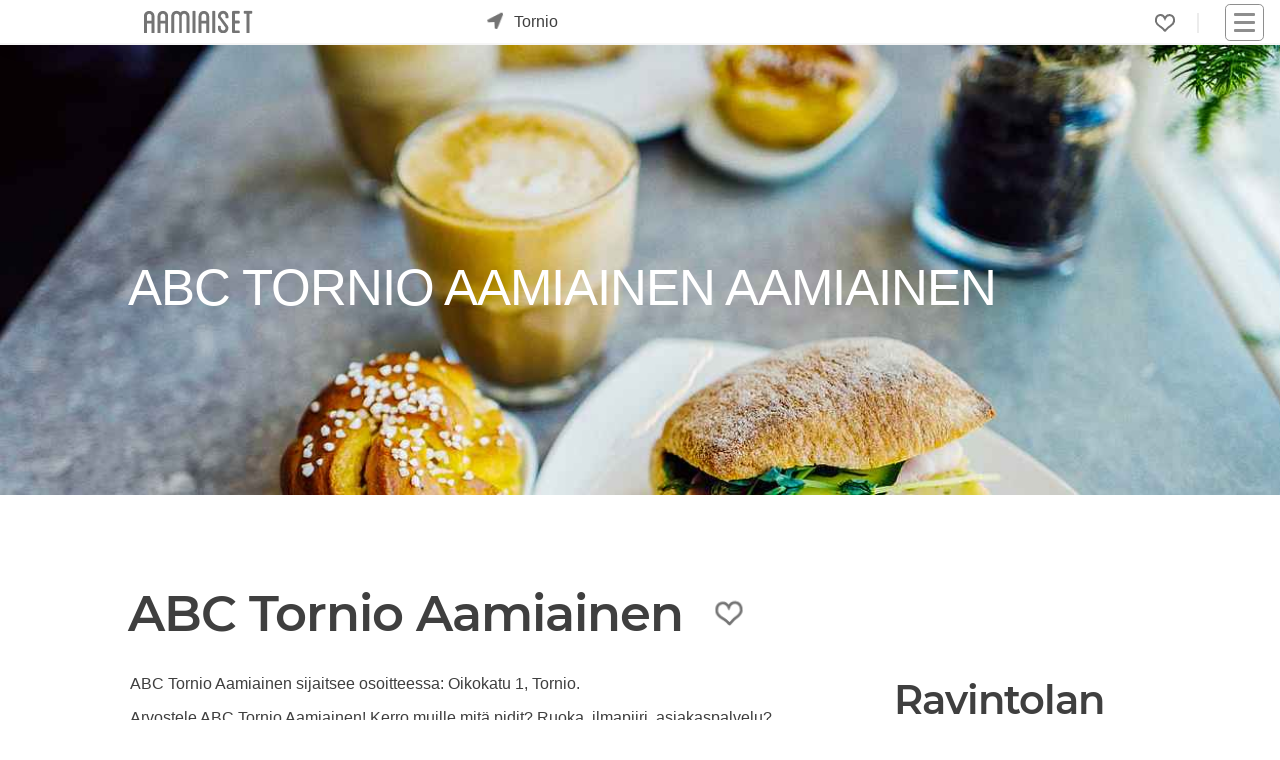

--- FILE ---
content_type: text/html; charset=utf-8
request_url: https://www.aamiaiset.fi/tornio/abc-tornio/aamiainen/
body_size: 9110
content:
<!DOCTYPE html><html lang="fi"><head><meta content="ABC Tornio Aamiainen Tornio: Katso mitä tänään on tarjolla. Aamiaismenu, hinnat ja kuvat" name="description"/><meta content="aamiainen, aamiaiset, aamiaiset Tornio ABC Tornio Aamiainen, aamiaiset Torniossa" name="keywords"/><meta content="UTF-8" name="charset"/><meta content="width=device-width, initial-scale=1, shrink-to-fit=yes" name="viewport"/><meta content="text/html; charset=UTF-8; IE=edge" http-equiv="X-UA-Compatible"/><meta content="text/html; charset=utf-8" http-equiv="content-type"/><meta content="fi" http-equiv="content-language"/><meta content="fi_FI" property="og:locale"/><meta content="website" property="og:type"/><meta content="Aamiainen ABC Tornio Aamiainen Tornio - Aamiaiset.fi" property="og:image:alt"/><meta content="image/jpeg" property="og:image:type"/><title>Aamiainen ABC Tornio Aamiainen Tornio - Aamiaiset.fi</title><meta content="Aamiainen ABC Tornio Aamiainen Tornio - Aamiaiset.fi" property="og:title"/><meta content="https://www.aamiaiset.fi/tornio/abc-tornio/aamiainen/" property="og:url"/><meta content="ABC Tornio Aamiainen Tornio: Katso mitä tänään on tarjolla. Aamiaismenu, hinnat ja kuvat" property="og:description"/><meta content="https://cdn.ecommaker.com/fs/breakfast/cmpp/20230519-122921-496807.jpg" property="og:image"/><meta content="https://cdn.ecommaker.com/fs/breakfast/cmpp/20230519-122921-496807.jpg" property="og:image:secure_url"/><meta content="400" property="og:image:width"/><meta content="194" property="og:image:height"/><meta content="Aamiaiset.fi" property="og:site_name"/><meta content="www.aamiaiset.fi" name="twitter:domain"/><meta content="Aamiainen ABC Tornio Aamiainen Tornio - Aamiaiset.fi" name="twitter:title"/><meta content="https://www.aamiaiset.fi/tornio/abc-tornio/aamiainen/" name="twitter:url"/><meta content="ABC Tornio Aamiainen Tornio: Katso mitä tänään on tarjolla. Aamiaismenu, hinnat ja kuvat" name="twitter:description"/><meta content="https://cdn.ecommaker.com/fs/breakfast/cmpp/20230519-122921-496807.jpg" name="twitter:image"/><meta content="Aamiainen ABC Tornio Aamiainen Tornio - Aamiaiset.fi" itemprop="name"/><meta content="https://www.aamiaiset.fi/tornio/abc-tornio/aamiainen/" itemprop="url"/><meta content="ABC Tornio Aamiainen Tornio: Katso mitä tänään on tarjolla. Aamiaismenu, hinnat ja kuvat" itemprop="description"/><meta content="https://cdn.ecommaker.com/fs/breakfast/cmpp/20230519-122921-496807.jpg" itemprop="image"/><meta name="ir-site-verification-token" value="-1113166126"/><meta content="bd1f9b31d2204bfb07788a836693ede3" name="verification"/><link href="https://www.aamiaiset.fi/tornio/abc-tornio/aamiainen/" rel="canonical"/><link href="/static/media/icons/brf/favicon.cc247e56d7fa.ico" rel="shortcut icon" type="image/png"/><link href="/static/media/icons/brf/favicon-96x96.5caf56c5ac3f.png" rel="icon" sizes="96x96" type="image/png"/><link href="/static/media/icons/brf/favicon-16x16.43f60413de42.png" rel="icon" sizes="16x16" type="image/png"/><link href="/static/media/icons/brf/favicon-32x32.e7ca9fb262d1.png" rel="icon" sizes="32x32" type="image/png"/><link href="/media/icons/manifest.json" rel="manifest"/><meta content="#1E1E1E" name="theme-color"/><link href="/static/media/icons/brf/favicon-192x192.0e125d960e88.png" rel="icon" sizes="192x192" type="image/png"/><link href="/static/media/icons/brf/apple-touch-icon-57x57.b3b467a1c21d.png" rel="apple-touch-icon" sizes="57x57"/><link href="/static/media/icons/brf/apple-touch-icon-114x114.c4be519c9bbf.png" rel="apple-touch-icon" sizes="114x114"/><link href="/static/media/icons/brf/apple-touch-icon-72x72.976f3f4da052.png" rel="apple-touch-icon" sizes="72x72"/><link href="/static/media/icons/brf/apple-touch-icon-144x144.e6039062d23f.png" rel="apple-touch-icon" sizes="144x144"/><link href="/static/media/icons/brf/apple-touch-icon-60x60.2a5c5081ad10.png" rel="apple-touch-icon" sizes="60x60"/><link href="/static/media/icons/brf/apple-touch-icon-120x120.52166721a0f4.png" rel="apple-touch-icon" sizes="120x120"/><link href="/static/media/icons/brf/apple-touch-icon-76x76.3c7eb0d81011.png" rel="apple-touch-icon" sizes="76x76"/><link href="/static/media/icons/brf/apple-touch-icon-152x152.f5a398de584d.png" rel="apple-touch-icon" sizes="152x152"/><link href="/static/media/icons/brf/apple-touch-icon-180x180.b731ccee0b88.png" rel="apple-touch-icon" sizes="180x180"/><link href="/static/media/icons/brf/apple-touch-startup-image-1536x2008.6354638f2832.png" media="(device-width: 768px) and (device-height: 1024px) and (orientation: portrait) and (-webkit-device-pixel-ratio: 2)" rel="apple-touch-startup-image"/><link href="/static/media/icons/brf/apple-touch-startup-image-1496x2048.288e861c9aff.png" media="(device-width: 768px) and (device-height: 1024px) and (orientation: landscape) and (-webkit-device-pixel-ratio: 2)" rel="apple-touch-startup-image"/><link href="/static/media/icons/brf/apple-touch-startup-image-768x1004.a3432ae496ef.png" media="(device-width: 768px) and (device-height: 1024px) and (orientation: portrait) and (-webkit-device-pixel-ratio: 1)" rel="apple-touch-startup-image"/><link href="/static/media/icons/brf/apple-touch-startup-image-748x1024.3262c557396b.png" media="(device-width: 768px) and (device-height: 1024px) and (orientation: landscape) and (-webkit-device-pixel-ratio: 1)" rel="apple-touch-startup-image"/><link href="/static/media/icons/brf/apple-touch-startup-image-640x1096.d3ea468571c0.png" media="(device-width: 320px) and (device-height: 568px) and (-webkit-device-pixel-ratio: 2)" rel="apple-touch-startup-image"/><link href="/static/media/icons/brf/apple-touch-startup-image-640x920.7650779d03c7.png" media="(device-width: 320px) and (device-height: 480px) and (-webkit-device-pixel-ratio: 2)" rel="apple-touch-startup-image"/><link href="/static/media/icons/brf/apple-touch-startup-image-320x460.f0aff2fa470f.png" media="(device-width: 320px) and (device-height: 480px) and (-webkit-device-pixel-ratio: 1)" rel="apple-touch-startup-image"/><meta content="#5cb95c" name="msapplication-TileColor"/><meta content="/static/media/icons/brf/mstile-144x144.e6039062d23f.png" name="msapplication-TileImage"/><link href="/static/css/main_brf.min.0d73277a3bee.css " media="all" rel="stylesheet"/><link as="image" fetchpriority="high" href="https://cdn.ecommaker.com/fs/breakfast/cmpb/20230519-122921-496807-400.jpg" rel="preload" type="image/jpeg"/><script>
            // var csrf = "137rZ1xzPbyd23LxbxtYhRxzxo4sspDpNYbKCvo3hFnKxYHT9bSd6HAlS94uCgda";
            var show_pin_gallery = 0;
            var listing_btn_more = 1;
            
                var debug = 0;
            
            
                var project_type = "brf";
            
            
                var project_name = "Aamiaiset.fi";
            
            
            
                var base_dir = "/static/";
            
            
                var url_r = "https://rec.ecommaker.com/r/";
            
            
                var lang = "fi";
            
            
                var devmob = 0;
            
            
                var devbot = 1;
            
            
            
            
                var filterDate = "2026-01-30";
            
            
            
            
                var currency = "€";
            
            
                var curCity = "Tornio";
            
            
                var curCityUrl = "/tornio/";
            
            
            
                var city_list_ajax = 1;
            
            
            
            
            
            
            
            
            
                var js_d = JSON.parse("\u0022/static/js/d.min.cd10cc814580.js\u0022");
            

            
                var js_lb_box = JSON.parse("\u0022/static/js/lb_box.min.fea68eeabb6d.js\u0022");
            
            
                var css_lb_box = JSON.parse("\u0022/static/css/lb_box.min.49fbbb16f0b0.css\u0022");
            
            
                var js_subscr = JSON.parse("\u0022/static/js/subscr.min.ff50933c68a9.js\u0022");
            
            
                var js_contact = JSON.parse("\u0022/static/js/contact.min.647ba00d42d4.js\u0022");
            

            
            
            
            
            
            
                var round_num = 1;
            
            
            
            
                var events_slugs = JSON.parse("[]");
            

            

            
                var timeoutDL = 10;
            
            
                var timeoutQ1 = 100;
            
            
                var timeoutQ2 = 300;
            
            
                var show_magnifier_lightbox = 0;
            
            
                var show_social_share = 1;
            
            
                var show_cookie = 0;
            
            
                var save_cookie = 1;
            
            
                var cookie_consent = 0;
            
            // 
            
                var copyright = 1;
            
            
                var delay_scripts_thirdparties = 1;
            

            
                var js_list0 = JSON.parse("[[\u0022/static/js/deals\u002Dpage.min.dbba73ddb634.js\u0022, 0]]");
            
            
            
            
        </script><script async="" crossorigin="anonymous" src="https://wgt.ecommaker.com/static/js/at.min.js"></script><script async="" data-cookiecategory="analytics" src="https://www.googletagmanager.com/gtag/js?id=G-PQFSHSR9Q3" type="text/plain"></script><script data-cookiecategory="analytics" type="text/plain">
                window.dataLayer = window.dataLayer || [];
                function gtag(){dataLayer.push(arguments);}
                gtag('js', new Date());
                gtag('config', 'G-PQFSHSR9Q3');
            </script><script data-cookiecategory="analytics" type="text/plain">(function(w,d,s,l,i){w[l]=w[l]||[];w[l].push({'gtm.start':
            new Date().getTime(),event:'gtm.js'});var f=d.getElementsByTagName(s)[0],
            j=d.createElement(s),dl=l!='dataLayer'?'&l='+l:'';j.async=true;j.src=
            'https://www.googletagmanager.com/gtm.js?id='+i+dl;f.parentNode.insertBefore(j,f);
            })(window,document,'script','dataLayer','GTM-T82WK3XZ');</script><link href="//www.googletagmanager.com" rel="dns-prefetch"/></head><body><div class="site" id="page"><header id="masthead"><div class="fl fl-wrap-const pos-r" style="height: 36px;"><div class="masthead-left fl fl-va" style="top: 50%;transform: translate(0,-50%);"><div class="site-logo"><a href="/" title="Etusivu"><div class="lg lg-f"></div><div class="lg lg-s"></div></a></div><div id="search-city"><div class="city-form"><div class="city-form-before e-swing"><div class="im-geo pos-a"></div></div><div class="city-form-select" id="city-list-top"><p class="m0 m10-lr p10-lr">kaupunki...</p></div></div></div></div><div class="masthead-right fl fl-wrap-const fl-va" style="justify-content: flex-end;"><div class="menu-desk" style="margin-right: 15px;"><ul class="fl fl-wrap ul-n m0"><li class="menu-item m10-lr brr" style="padding-right: 22px;"><div class="fav-top fav-off lk m0" onclick="openFavs();" title="Suosikit"></div><div class="pos-a ztop f-bg-bg f-sh10 f-brr03 f-brw1 f-br-mcl m-6-l p05 d-no" id="menu-fav" style="width: 190px;"><ul class="ul-n m0 p0"></ul></div></li></ul></div><nav id="navbar"><div class="hmb" onclick="nav();"><div class="nav-icon"><div></div></div></div><div class="menu-main-container"><ul class="main-menu sub-menu-hide" id="menu-main"><li class="menu-item menu-item-type-post_type menu-item-object-page"><a href="/">Etusivu</a></li><li class="menu-item menu-item-type-post_type menu-item-object-page"><a href="/blog/">Blogi</a></li><li class="menu-item menu-item-type-post_type menu-item-object-page"><a href="#footer">Ravintoloille</a></li><li class="menu-item menu-item-type-post_type menu-item-object-page"><a href="#footer">Mainostajille</a></li><li class="menu-item menu-item-type-post_type menu-item-object-page"><a href="#footer">Advertise with us</a></li></ul></div></nav></div></div></header><main role="main"><div class="site-content"><div class="fl fl-wrap"><div class="ol ol-im-h100-mob" style="background-color: var(--mcl);"><img alt="ABC Tornio Aamiainen" class="banr e-fade e-zoom" height="281" src="https://cdn.ecommaker.com/fs/breakfast/cmpb/20230519-122921-496807-400.jpg" srcset="https://cdn.ecommaker.com/fs/breakfast/cmpb/20230519-122921-496807-400.jpg 600w, https://cdn.ecommaker.com/fs/breakfast/cmpb/20230519-122921-496807-800.jpg 1000w, https://cdn.ecommaker.com/fs/breakfast/cmpb/20230519-122921-496807.jpg 1500w, https://cdn.ecommaker.com/fs/breakfast/cmpb/20230519-122921-496807-2000.jpg 2000w" width="800"/><div class="ol-t"><div class="e-fade e-zoom"><h1 class="ol-h c-white f-sh-no al m10-t" style="font-weight: 400;">ABC Tornio Aamiainen aamiainen</h1></div></div></div></div><hr/><div class="w" itemscope="" itemtype="http://schema.org/Restaurant" style="height: auto !important;"><div class="fl fl-wrap fl-va fl-jl-mob m30-b" data-name="ABC Tornio Aamiainen" id="comp-data"><h2 class="m0 fs4" itemprop="name">ABC Tornio Aamiainen</h2><div class="m30-lr"><div class="fav-comp fav-off lk e-swing" data-cid="5739" data-cityurl="/tornio/" data-menu-type="aamiainen" data-slug-company="abc-tornio" onclick="clickFav(this);"></div></div></div><div class="fl fl-wrap"><div class="ma mwf m30-b p30-b" style="overflow: auto;"><p class="m0 p10-b">ABC Tornio Aamiainen sijaitsee osoitteessa: Oikokatu 1, Tornio.</p><p class="m0 p10-b">Arvostele ABC Tornio Aamiainen! Kerro muille mitä pidit? Ruoka, ilmapiiri, asiakaspalvelu?</p><p class="m0 p10-b">Kerro kokemuksestasi ja lähetä kuvat. Kaikki arvostelut ovat tärkeitä!</p><div class="p10 f-brw1 f-bg-bg f-br-txt-l f-brrd f-sh-bg-box"><p class="fs08f m0">Tämä sivu ei ole ravintolan virallinen sivu. <a href="/disclaimer/" title="Lue lisää">Lue lisää.</a></p><p class="fs08f m0 m10-t">Aukioloajat, ruokalistat tai hinnat ovat voineet muuttua. Kysy lisää suoraan ravintolasta.</p></div><hr/><div class="fl fl-wrap-const submenu-section m30-b"></div><div class="fl fl-wrap-const" id="menus"></div><div id="company-poll-list"><div><h2 class="fs3f m0 m10-b">Arvostelut</h2><p class="m10-t m30-b c">Oletko kokeillut ABC Tornio Aamiainen:n aamiaista? Arvostele ABC Tornio Aamiainen!</p></div><div class="e-fade" id="company-poll-list0"><div><p class="c i">Suosittelisitko aamiaista muille?</p></div><div class="fl fl-wrap-const"><div class="lk" onclick="sendPoll(5739, '00');"><div class="ic-bg lk-hr m30-r"><svg class="ic ic-flip-v ic-c-fill-txt" fill="currentColor" height="50" style="margin: 0;" viewBox="0 0 16 16" width="50" xmlns="http://www.w3.org/2000/svg"><path d="M8.864.046C7.908-.193 7.02.53 6.956 1.466c-.072 1.051-.23 2.016-.428 2.59-.125.36-.479 1.013-1.04 1.639-.557.623-1.282 1.178-2.131 1.41C2.685 7.288 2 7.87 2 8.72v4.001c0 .845.682 1.464 1.448 1.545 1.07.114 1.564.415 2.068.723l.048.03c.272.165.578.348.97.484.397.136.861.217 1.466.217h3.5c.937 0 1.599-.477 1.934-1.064a1.86 1.86 0 0 0 .254-.912c0-.152-.023-.312-.077-.464.201-.263.38-.578.488-.901.11-.33.172-.762.004-1.149.069-.13.12-.269.159-.403.077-.27.113-.568.113-.857 0-.288-.036-.585-.113-.856a2.144 2.144 0 0 0-.138-.362 1.9 1.9 0 0 0 .234-1.734c-.206-.592-.682-1.1-1.2-1.272-.847-.282-1.803-.276-2.516-.211a9.84 9.84 0 0 0-.443.05 9.365 9.365 0 0 0-.062-4.509A1.38 1.38 0 0 0 9.125.111L8.864.046zM11.5 14.721H8c-.51 0-.863-.069-1.14-.164-.281-.097-.506-.228-.776-.393l-.04-.024c-.555-.339-1.198-.731-2.49-.868-.333-.036-.554-.29-.554-.55V8.72c0-.254.226-.543.62-.65 1.095-.3 1.977-.996 2.614-1.708.635-.71 1.064-1.475 1.238-1.978.243-.7.407-1.768.482-2.85.025-.362.36-.594.667-.518l.262.066c.16.04.258.143.288.255a8.34 8.34 0 0 1-.145 4.725.5.5 0 0 0 .595.644l.003-.001.014-.003.058-.014a8.908 8.908 0 0 1 1.036-.157c.663-.06 1.457-.054 2.11.164.175.058.45.3.57.65.107.308.087.67-.266 1.022l-.353.353.353.354c.043.043.105.141.154.315.048.167.075.37.075.581 0 .212-.027.414-.075.582-.05.174-.111.272-.154.315l-.353.353.353.354c.047.047.109.177.005.488a2.224 2.224 0 0 1-.505.805l-.353.353.353.354c.006.005.041.05.041.17a.866.866 0 0 1-.121.416c-.165.288-.503.56-1.066.56z"></path></svg></div></div><div class="lk" onclick="sendPoll(5739, '01');"><div class="ic-bg lk-hr"><svg class="ic ic-c-fill-txt" fill="currentColor" height="50" style="margin: 0;" viewBox="0 0 16 16" width="50" xmlns="http://www.w3.org/2000/svg"><path d="M8.864.046C7.908-.193 7.02.53 6.956 1.466c-.072 1.051-.23 2.016-.428 2.59-.125.36-.479 1.013-1.04 1.639-.557.623-1.282 1.178-2.131 1.41C2.685 7.288 2 7.87 2 8.72v4.001c0 .845.682 1.464 1.448 1.545 1.07.114 1.564.415 2.068.723l.048.03c.272.165.578.348.97.484.397.136.861.217 1.466.217h3.5c.937 0 1.599-.477 1.934-1.064a1.86 1.86 0 0 0 .254-.912c0-.152-.023-.312-.077-.464.201-.263.38-.578.488-.901.11-.33.172-.762.004-1.149.069-.13.12-.269.159-.403.077-.27.113-.568.113-.857 0-.288-.036-.585-.113-.856a2.144 2.144 0 0 0-.138-.362 1.9 1.9 0 0 0 .234-1.734c-.206-.592-.682-1.1-1.2-1.272-.847-.282-1.803-.276-2.516-.211a9.84 9.84 0 0 0-.443.05 9.365 9.365 0 0 0-.062-4.509A1.38 1.38 0 0 0 9.125.111L8.864.046zM11.5 14.721H8c-.51 0-.863-.069-1.14-.164-.281-.097-.506-.228-.776-.393l-.04-.024c-.555-.339-1.198-.731-2.49-.868-.333-.036-.554-.29-.554-.55V8.72c0-.254.226-.543.62-.65 1.095-.3 1.977-.996 2.614-1.708.635-.71 1.064-1.475 1.238-1.978.243-.7.407-1.768.482-2.85.025-.362.36-.594.667-.518l.262.066c.16.04.258.143.288.255a8.34 8.34 0 0 1-.145 4.725.5.5 0 0 0 .595.644l.003-.001.014-.003.058-.014a8.908 8.908 0 0 1 1.036-.157c.663-.06 1.457-.054 2.11.164.175.058.45.3.57.65.107.308.087.67-.266 1.022l-.353.353.353.354c.043.043.105.141.154.315.048.167.075.37.075.581 0 .212-.027.414-.075.582-.05.174-.111.272-.154.315l-.353.353.353.354c.047.047.109.177.005.488a2.224 2.224 0 0 1-.505.805l-.353.353.353.354c.006.005.041.05.041.17a.866.866 0 0 1-.121.416c-.165.288-.503.56-1.066.56z"></path></svg></div></div></div></div><div class="e-fade d-no" id="company-poll-list-feedback"><div id="feedback-poll"><div class="bx p10" style="max-width: 400px; margin: 3em auto;"><div class="wn c ma"><div class="c m0" id="feedback-poll-frm"><div class="c m0 m10-t e-fade d-no" id="feedback-poll-dot"></div><form class="m0 p0" method="post"><input name="csrfmiddlewaretoken" type="hidden" value="YWH0rDA53xqoyoCkYMuY90XmwITrPbblKRLj47rzv1fV3jyGWqTdYQ08RtTtZ2L6"/><div class="gr al m10-t"><label class="c-txt" for="message" id="feedback-poll-mess">En suosittele tai suosittelen, koska...</label><textarea aria-placeholder="Viesti" maxlength="4096" name="message" placeholder="Viesti" required="" style="width: 100%; border-radius: 5px;"></textarea></div><div class="gr ma m10-t" style="max-width: 150px;"><input id="feedback_poll_cid" name="cid" type="hidden" value="5739"/><input id="feedback_poll_brinf" name="brinf" type="hidden"/><input id="feedback_poll_type" name="contact_type" type="hidden" value="8"/><button class="btn-sq m0" name="contact_submit" type="submit">Lähetä</button></div></form><p class="m0 c e-fade d-no" id="feedback-poll-ok">Kiitos, että autat meitä kehittämään palveluamme.</p><p class="m0 c e-fade d-no" id="feedback-poll-er">Viestin lähetys epäonnistui. Yritä myöhemmin uudelleen tai ota yhteyttä sähköpostitse info@aamiaiset.fi</p><p class="m0 c e-fade d-no" id="feedback-poll-er-mess"></p></div><div class="m10-tb c"><p class="m0 fs07 c-txt">Katso <a class="m0 c-txt" href="/privacy-policy/" title="katso Tietosuojaseloste">Tietosuojaseloste</a></p></div></div></div></div></div><div class="e-fade d-no" id="company-poll-list-adds"></div><div class="e-fade d-no" id="company-poll-list-end"><div><p class="c">Kiitos avustasi! Sinun kokemuksesi voi auttaa muita tekemään parempia valintoja.</p></div></div><div class="c m30-t"><div><a class="m0 c-txt" href="#gallery" onclick="showForm('#upload-frm-btn', '#contact');" title="katso Kokemuksia">Lähetä kuva</a></div></div></div><hr/><hr/></div><hr class="mob-no-d"/><div class="ma ml-mob-a sb25 m30-b"><div style="max-width: 275px;"><h2 class="fs3 m0 m10-b">Ravintolan tiedot</h2><p>Aukioloajat, ruokalistat tai hinnat ovat voineet muuttua. Kysy lisää suoraan ravintolasta.</p><hr class="m0 m30-tb" style="opacity: 0.2;"/><span id="contact-details"></span><h3 class="fs2 m0 m10-b">Ota yhteyttä</h3><div class="lk d-bl m10-t" data-cid="5739" data-type="email" onclick="getEmail(this.getAttribute('data-cid'));">sähköposti</div><a class="d-bl m10-t wb" href="tel:0447884800">puh. <span content="0447884800" itemprop="telephone">0447884800</span></a><hr class="m0 m30-tb" style="opacity: 0.2;"/><h3 class="fs2 m0 m10-b">Osoite</h3><div itemprop="address" itemscope="" itemtype="http://schema.org/PostalAddress"><p class="m0" itemprop="streetAddress">Oikokatu 1</p><p class="m0"><span itemprop="postalCode">95420</span> <span itemprop="addressLocality">Tornio</span>, <span content="FI" itemprop="addressCountry">Finland</span></p><p>2.3km keskustasta</p></div><div class="fl ma"><div class="btn btn-sq btn-inv m0 m10-t p05 p30-lr c-white" data-cid="5739" data-cityurl="/tornio/" data-cn="ABC Tornio Aamiainen" onclick="openCitySearch(this);" style="min-width: 180px;">Reitti</div></div><div class="fl ma"><a class="btn btn-sq btn-inv m0 m30-t p05 p30-lr c-white" href="/tornio/" style="min-width: 180px;" title="Tornio" type="button">Tornio</a></div><hr class="m0 m30-tb" id="login" style="opacity: 0.2;"/><h3 class="fs2 m0 m10-b">Ravintoloitsijalle</h3><p>Palvelu on vain jäsenille. Etkö vielä ole jäsen? <a href="https://contact.aamiaiset.fi/contact-us-restaurant/" rel="nofollow" title="Liity nyt!">Liity nyt!</a></p><p></p><div class="fl ma" id="lg-frm-btn" style="max-width: 180px;"><button class="btn-sq btn-inv m0" name="lg_btn" onclick="showlgForm(6, 5739, 9400);" style="min-width: 180px;">Kirjaudu</button></div><div id="lg"></div><p></p></div></div></div><div><div class="fl fl-wrap"><div class="ol ol-im-h100-mob pos-r o-v h-a m10-tb"><div class="lzy e-fade show pos-a-mob pos-c-v"><div class="al m0 m10-b"><h2 class="fs3f b" style="letter-spacing: 1px;"><span class="fs3f b c-mc">100%</span> käyttäjistä ovat tyytyväisiä</h2></div><p class="fs2 al m0 m10-t">Aamiaiset.fi:n kyselyn mukaan 100% suosittelisi ABC Tornio Aamiainen muille.</p></div></div><div class="ol ol-im-h50-mob im-br m30-lr" style="background-color: var(--bg);"><div class="ol ol-im-h50-mob" style="background-color: var(--bg); max-height: 500px; max-width: 500px;"><img alt="Stats" class="lzy e-fade e-zoom hide" data-src="https://cdn.ecommaker.com/fs/brf/poll_stats.jpg" height="580" src="data:image/svg+xml;utf8,&lt;svg xmlns='http://www.w3.org/2000/svg' class='' width='580' height='580' viewBox='0 0 580 580'&gt;&lt;rect style='fill: rgb(230, 238, 255);' width='580' height='580'&gt;&lt;/rect&gt;&lt;/svg&gt;" width="580"/><noscript><img alt="Stats" class="banr" height="580" src="https://cdn.ecommaker.com/fs/brf/poll_stats.jpg" width="580"/></noscript></div><div class="ol-t"><span class="im dots" style="z-index: 100; position: absolute; opacity: 0.1;"><svg height="20" viewBox="0 0 100 30" width="70" xmlns="http://www.w3.org/2000/svg"><circle class="infty0" cx="15" cy="15" r="14"></circle><circle class="infty1" cx="50" cy="15" r="14"></circle><circle class="infty2" cx="85" cy="15" r="14"></circle></svg></span><div class="lzy e-fade show w-m50" style="background-color: var(--mc);"></div></div></div></div></div><hr/><div id="gallery"><div class="w m10-b"><h2 class="fs3f">ABC Tornio Aamiainen kokemuksia</h2></div><div class="fl fl-wrap"><div class="ol ol-im-h100-mob ol-mob-block f-brrd"><div class="ol ol-im-h100-mob" style="background-color: var(--bg);"><img alt="Upload image" class="lzy banr e-fade e-zoom hide" data-src="https://cdn.ecommaker.com/fs/brf/upload-gallery-400.jpg" data-srcset="https://cdn.ecommaker.com/fs/brf/upload-gallery-400.jpg 600w, https://cdn.ecommaker.com/fs/brf/upload-gallery-800.jpg 1000w, https://cdn.ecommaker.com/fs/brf/upload-gallery.jpg 1500w, https://cdn.ecommaker.com/fs/brf/upload-gallery-2000.jpg 2000w" height="259" src="data:image/svg+xml;utf8,&lt;svg xmlns='http://www.w3.org/2000/svg' class='' width='800' height='260' viewBox='0 0 800 260'&gt;&lt;rect style='fill: rgb(230, 238, 255);' width='800' height='260'&gt;&lt;/rect&gt;&lt;/svg&gt;" width="800"/><span class="im dots" style="z-index: 100; position: absolute; opacity: 0.1;"><svg height="20" viewBox="0 0 100 30" width="70" xmlns="http://www.w3.org/2000/svg"><circle class="infty0" cx="15" cy="15" r="14"></circle><circle class="infty1" cx="50" cy="15" r="14"></circle><circle class="infty2" cx="85" cy="15" r="14"></circle></svg></span></div><div class="ol-t"><div class="lzy e-fade show w-m50" style="background-color: var(--bg); border-radius: 0.3em;"></div></div></div></div><div id="upload-form"><div class="fl ma m30-t" id="upload-frm-btn" style="max-width: 180px;"><button class="btn-sq m0" name="contact" onclick="showForm('#upload-frm-btn', '#contact');">Lähetä kuvat</button></div><div class="bx m10-t e-fade d-no" id="contact"><div class="wn c ma"><div class="c m10-tb" id="contact-frm"><div class="m0 c ma e-fade d-no" id="contact-dot"></div><div class="m0 c ma f-brrd f-bg-bg e-fade d-no" id="contact-bar" style="height: 10px; width: 100px;"></div><form class="m0 p0" enctype="multipart/form-data" method="post"><input name="csrfmiddlewaretoken" type="hidden" value="wPKiW5pU79OGYxjcfFhaOwR7C2s0SOlQiKOBzzgozDDdtsfydjGpDmUTXNs22FVB"/><div class="fl fl-wrap ma"><input accept=".jpg, .jpeg, .png, .heic, .heif, .wbmp, .webp, .wmf" class="m10-lr" id="files" multiple="" name="files" required="" style="max-width: 300px; height: 49px;" type="file"/><input id="contact_brinf" name="brinf" type="hidden"/><input id="contact_type" name="contact_type" type="hidden" value="3"/><div class="m10-lr" style="max-width: 150px;"><button class="btn-sq m0" name="contact_submit" type="submit">Lähetä</button></div></div></form><p class="m0 c e-fade d-no" id="contact-ok">Kiitos, kuvan lähettäminen onnistui!</p><p class="m0 c e-fade d-no" id="contact-er">Kuvan lähetys epäonnistui. Tarkista tiedot ja yritä uudelleen.</p><p class="m0 c e-fade d-no" id="contact-er-mess"></p></div><div class="fl fl-wrap ma"><p class="m0 m10-lr fs07 c-txt">Types: jpg, jpeg, png, heic, heif, wbmp, webp, wmf.</p><p class="m0 m10-lr fs07 c-txt">Katso <a class="m0 c-txt" href="/terms-and-conditions/" title="katso Käyttöehdot">Käyttöehdot</a></p></div></div></div></div><hr/></div><hr/><h2 class="fs3f b al m0 m10-b">Tornion parhaat aamiaiset</h2><div class="fl fl-wrap"><div class="ol ol-im-h100-mob"><div class="lzy e-fade show"><ul class="ul-n m0 m10-t"><li class="al m30-l p10-b">Listasimme Tornion parhaat aamiaista tarjoavia ravintoloita, jotka tarjoilevat buffet-aamiaisia tai herkullisiaa amupala-annoksia ruokalistalta arkipäivinä ja viikonloppuna.</li><li class="al m30-l p10-b">Voit löytää sijaintisi kartalta ja katsoa aamiaiset läheltäsi.</li><li class="al m30-l p10-b">Katso parhaat ravintolat, tutustu ruokalistoja ja valita aamiaispaikkoja suosikiksi painamalla ❤-painiketta ravintolan nimen vierestä.</li></ul><a class="btn btn-sq m30 p05 p30-lr c-white" href="/tornio/" title="Tutustu" type="button">Tutustu</a></div></div><div class="ol ol-im-h50-mob im-br" style="background-color: var(--bg);"><div class="ol ol-im-h50-mob" style="background-color: var(--bg);"><img alt="Aamiaiset ruokalista" class="lzy e-fade e-zoom hide" data-src="https://cdn.ecommaker.com/fs/brf/hp2.jpg" height="360" src="data:image/svg+xml;utf8,&lt;svg xmlns='http://www.w3.org/2000/svg' class='' width='580' height='653' viewBox='0 0 580 653'&gt;&lt;rect style='fill: rgb(230, 238, 255);' width='580' height='653'&gt;&lt;/rect&gt;&lt;/svg&gt;" style="max-width: 360px;"/></div><div class="ol-t"><span class="im dots" style="z-index: 100; position: absolute; opacity: 0.1;"><svg height="20" viewBox="0 0 100 30" width="70" xmlns="http://www.w3.org/2000/svg"><circle class="infty0" cx="15" cy="15" r="14"></circle><circle class="infty1" cx="50" cy="15" r="14"></circle><circle class="infty2" cx="85" cy="15" r="14"></circle></svg></span><div class="lzy e-fade show w-m50" style="background-color: var(--mc);"></div></div></div></div><hr/><div id="faqs"><h2 class="fs3f">Usein Kysytyt Kysymykset</h2><details><summary><span class="fs14f">Saako ABC Tornio Aamiainen ravintolasta aamupalaa? Mistä löydän ABC Tornio Aamiainen:n aamiaislista?</span></summary><div class="faq-a"><p>Katso aamiaismenu meidän sivulta. Jos aamiaismenu ei saatavilla, ota yhteyttä suoraan ravintolaan.</p></div></details><details><summary><span class="fs14f">Missä ABC Tornio Aamiainen sijaitsee?</span></summary><div class="faq-a"><p>Ravintolan osoite: Oikokatu 1, Tornio.</p></div></details><details><summary><span class="fs14f">Mikä on ABC Tornio Aamiainen ravintolan virallinen verkkosivusto?</span></summary><div class="faq-a"><p>Hae ABC Tornio Aamiainen Googlesta. Tunnetaan myös: ABC Tornio Aamiainen Oikokatu, ABC Tornio Aamiainen menu, ABC Tornio Aamiainen ruokalista, Ravintola ABC Tornio Aamiainen.</p></div></details></div><hr/><div id="breadcrumbs"><div class="fl"><a href="/">Etusivu</a><p class="m0 p10-lr">&gt;</p><a href="/tornio/">Tornio</a><p class="m0 p10-lr">&gt;</p><a href="/tornio/abc-tornio/aamiainen/">ABC Tornio Aamiainen</a></div></div></div><hr/><div id="subscr"></div><hr/><div id="feedback"></div><div class="w"><div id="deals"></div></div></div></main><footer role="contentinfo"><div class="ft" id="footer"><div class="ma ft-min"><ul class="ul-n p10-tb p30-lr"><li class="ma p10"><p class="u b">Info</p><p class="m0 m10-t" style="max-width: 210px;">Aamiaiset.fi on Suomen suurin sivusto, joka kerää kaikki aamiaiset.</p></li><li class="ma p10"><p class="u b">Suosittuja hakuja</p><ul class="ul-n m0 m10-t"><li><a href="/helsinki/" title="Aamiainen Helsinki">Aamiainen Helsinki</a></li><li><a href="/tampere/" title="Aamiainen Tampere">Aamiainen Tampere</a></li><li><a href="/turku/" title="Aamiainen Turku">Aamiainen Turku</a></li><li><a href="/kuopio/" title="Aamiaiset Kuopio">Aamiaiset Kuopio</a></li></ul></li><li class="ma p10"><p class="u b">Ravintoloille</p><ul class="ul-n m0 m10-t"><li><a href="https://contact.aamiaiset.fi/contact-us-restaurant/" rel="nofollow" target="_blank" title="Rekisteröi ravintola">Liity jäseneksi</a></li></ul></li><li class="ma p10"><p class="u b">Mainostajille</p><ul class="ul-n m0 m10-t"><li><a href="https://contact.aamiaiset.fi/contact-us-advertise/" rel="nofollow" target="_blank" title="Mainosta">Mainosta</a></li><li><a href="https://contact.aamiaiset.fi/contact-us-advertise/en/" rel="nofollow" target="_blank" title="Advertise with us">Advertise with us</a></li></ul></li><li class="ma p10"><p class="u b">Muut</p><ul class="ul-n m0 m10-t"><li><a href="/blog/" title="Blogi">Blogi</a></li><li><a href="/blog/suomen-paras-aamiainen/" title="Blog: Suomen Paras Aamiainen 2026">Suomen Paras Aamiainen 2026</a></li><li><a href="/blog/helsingin-paras-aamiainen/" title="Blog: Helsingin Paras Aamiainen 2026">Helsingin Paras Aamiainen 2026</a></li><li><a href="/places/" title="Kaikki aamiaiset">Kaikki aamiaiset</a></li><li><p class="fs1 i m0 m10-t" style="max-width: 210px;padding-left: 5px;">Saattaa sisältää mainoslinkkejä, jotka on merkitty *-merkillä.</p></li></ul></li></ul></div></div><div class="ft-n"><div class="fl fl-wrap c"><div class="cr"><p>© 2026 Aamiaiset.fi. Kaikki oikeudet pidätetään.</p></div><ul><li class="widget_text widget widget_custom_html" id="custom_html-3"><div class="textwidget custom-html-widget"><ul class="fl fl-wrap"><li><a href="/terms-and-conditions/" title="Käyttöehdot">Käyttöehdot</a></li><li><a href="/privacy-policy/" title="Tietosuojaseloste">Tietosuojaseloste</a></li><li><a href="/disclaimer/" id="disclaimer" title="Vastuuvapauslauseke">Vastuuvapauslauseke</a></li></ul></div></li></ul><div class="sc"><ul><li class="widget_text widget widget_custom_html" id="custom_html-2"><div class="textwidget custom-html-widget"></div></li></ul></div><div class="tgl"><input id="tgl" name="tgl-theme" type="checkbox"/><label class="tgl-l" for="tgl" style="text-indent: 0;" title="Light/Dark Mode"><p class="no-us" style="position: absolute;bottom: 0;right: 30px;width: 23px;height: 23px;">🌜</p><p class="no-us" style="position: absolute;bottom: 0;right: 2px;width: 23px;height: 23px;">🌞</p></label></div></div></div></footer><div id="ftfx"><div class="fx fx-b fx-lr fx-a" id="ftfxb" style="z-index: 10000000000;"><div class="p10-tb f-bg-bg fx-sh d-no" id="coo"><div class="w fl fl-wrap"><p class="ma-f fs08f">Aamiaiset.fi käyttää evästeitä. Kun vierailet aamiaiset.fi:ssä, evästeitä tallentuu tietokoneellesi. Evästeitä käytetään tarjotaksemme sinulle paremman käyttäjäkokemuksen. <a class="fs08f" href="/privacy-policy/" rel="nofollow">Lisätietoja evästeistä.</a></p><form class="m0 p0 m30-lr f-bg-bg f-br-bg" method="post" onsubmit="cooA(); saveCookie(true); return false;"><input name="csrfmiddlewaretoken" type="hidden" value="yZoK5Aq7asU3jSVffjxeya6XW4QhXXjKkUs3I4hBCWJAONRBdXWtn09JhPQj7OTv"/><button class="btn-sq m0" name="subscr" type="submit">Hyväksy</button></form></div></div></div></div><div id="citylist"></div><div id="citylistevent"></div></div><script src="/static/js/d_fi.min.11046dcfdbbf.js"></script><script src="/static/js/main.min.e5261426e59c.js"></script><script type="application/ld+json">
            {"@context": "https://schema.org", "@type": "FAQPage", "mainEntity": [{"@type": "Question", "name": "Saako ABC Tornio Aamiainen ravintolasta aamupalaa? Mist\u00e4 l\u00f6yd\u00e4n ABC Tornio Aamiainen:n aamiaislista?", "acceptedAnswer": {"@type": "Answer", "text": "Katso aamiaismenu meid\u00e4n sivulta. Jos aamiaismenu ei saatavilla, ota yhteytt\u00e4 suoraan ravintolaan."}}, {"@type": "Question", "name": "Miss\u00e4 ABC Tornio Aamiainen sijaitsee?", "acceptedAnswer": {"@type": "Answer", "text": "Ravintolan osoite: Oikokatu 1, Tornio."}}, {"@type": "Question", "name": "Mik\u00e4 on ABC Tornio Aamiainen ravintolan virallinen verkkosivusto?", "acceptedAnswer": {"@type": "Answer", "text": "Hae ABC Tornio Aamiainen Googlesta. Tunnetaan my\u00f6s: ABC Tornio Aamiainen Oikokatu, ABC Tornio Aamiainen menu, ABC Tornio Aamiainen ruokalista, Ravintola ABC Tornio Aamiainen."}}]}
        </script><script type="application/ld+json">
            {"@context": "https://schema.org", "@type": "BreadcrumbList", "itemListElement": [{"@type": "ListItem", "position": 1, "item": {"@id": "/", "name": "Etusivu"}}, {"@type": "ListItem", "position": 2, "item": {"@id": "/tornio/", "name": "Tornio"}}, {"@type": "ListItem", "position": 3, "item": {"@id": "/tornio/abc-tornio/aamiainen/", "name": "ABC Tornio Aamiainen"}}]}
        </script><script src="/static/js/company-page.min.910ba915455d.js"></script><script src="/static/js/feedback.min.6081076309b9.js"></script><script src="/static/js/lg.min.19fbda138586.js"></script></body></html>

--- FILE ---
content_type: text/css; charset="utf-8"
request_url: https://www.aamiaiset.fi/static/css/main_brf.min.0d73277a3bee.css
body_size: 12195
content:
@charset "UTF-8";@font-face{font-family:ct0;src:url("/static/fonts/ft0.40076eb41e12.woff2") format("woff2");font-display:swap}.d-init{display:initial}.d-bl{display:block}.d-inl{display:inline}.d-inl-bl{display:inline-block}.top-over{z-index:10000;position:absolute}.pos-a{position:absolute}.pos-f{position:fixed}.pos-r{position:relative}.pos-s{position:sticky}.pos-va{top:50%;left:50%;transform:translate(-50%,0)}.pos-c-h{left:50%;transform:translate(-50%,0)}@media screen and (min-width:40em){.pos-va{transform:translate(-50%,-50%)}.pos-a-mob{position:absolute}.pos-c-v{top:50%;transform:translate(0,-50%)}}.show-def{display:none!important}.show-mob{display:inherit}@media screen and (min-width:40em){.show-def{display:inherit!important}.show-mob{display:none!important}}@supports (display:flex){.fl{display:flex;justify-content:center;flex-wrap:nowrap}.fl-va{align-items:center}.fl-ha{justify-content:center}.fl-jl{justify-content:left}.fl-jr{justify-content:right}.fl-wrap,.fl-wrap-const{flex-wrap:wrap}.fl-wrap-mob{flex-wrap:wrap}.fl-wrap-desc{flex-wrap:nowrap}.fl-dir-rev{flex-direction:column-reverse}@media screen and (min-width:40em){.fl-wrap{flex-wrap:nowrap}.fl-wrap-mob{flex-wrap:nowrap}.fl-wrap-desc{flex-wrap:wrap}.fl-jl-mob{justify-content:left}.fl-jr-mob{justify-content:right}.fl-dir-rev{flex-direction:unset}.fl .eq{flex-grow:1;flex-basis:0}}}@supports (display:grid){.gr{display:grid}.gr-sq-item{position:relative;padding-top:100%}.gr-sq-item-child{display:block;-o-object-fit:cover;object-fit:cover;width:100%;height:100%;position:absolute;top:0;left:0}.gr-jic{justify-items:center}.gr-jcc{justify-content:center}.gr-aic{align-items:center}.gr-acc{align-content:center}}@supports (display:grid){.gr2{grid-template-columns:repeat(1,minmax(120px,1fr))}@media screen and (min-width:40em){.gr2{grid-gap:1em;grid-gap:1vw;grid-template-columns:repeat(2,minmax(120px,1fr))}}}@supports (display:flex){.gr3>div{max-width:100%;margin-bottom:1em}.gr3>.c33{width:100%}@media screen and (min-width:40em){.gr3>div{max-width:20em;margin-bottom:0}}}@supports (display:grid){.gr3{grid-template-columns:repeat(1,minmax(11.5em,1fr));grid-auto-rows:auto}.gr3>div{max-width:100%;margin-bottom:1em}.gr3-w1{grid-template-columns:repeat(1,minmax(250px,.6fr))}@media screen and (min-width:40em){.gr3{grid-template-columns:repeat(3,minmax(120px,1fr));grid-auto-rows:1fr;grid-gap:1em;grid-gap:2vw}.gr3>div{max-width:none;margin-bottom:0}.gr3-w1{grid-template-columns:repeat(3,minmax(190px,.2fr))}}}@supports (display:grid){.gr-auto{grid-template-columns:repeat(auto-fit,minmax(120px,1fr))}@media (max-width:40em){.gr-auto{grid-gap:1em;grid-gap:1vw;grid-template-columns:repeat(1,minmax(50px,1fr));width:auto;padding-left:0}}}@supports (display:grid){.gr-c{width:100%;height:100%;align-content:center}@media (min-width:40em){.gr-c{width:100vw;height:100vh}}}.lg-f{background-image:url("/static/media/icons/brf/lg.c2a0c6ec9ddd.svg");width:110px;height:23px}.lg-s{background-image:url("/static/media/icons/brf/lg-s.ec2704f036c4.svg");width:20px;height:24px}.fav-off{background-image:url("/static/media/heart.c41c3c14a5ab.svg")}.fav-on{background-image:url("/static/media/icons/brf/heart.e5c562b833fc.svg")}html{--mc:#ffa101;--mcl:#ffdda3;--mcc:#b3dde5;--mccl:#eafcff;--bg:#fff;--bg-box:#f6f6f6;--bx-sh:#d1d1d1;--txt:#3f3f3f;--h:#3f3f3f;--txt-l:#ececec;--txt-sh:#8e8e8e;--ft:#363839;--ft-txt:#e6e6e6}@media (prefers-color-scheme:light){html{--mc:#ffa101;--mcl:#ffdda3;--mcc:#b3dde5;--mccl:#eafcff;--bg:#fff;--bg-box:#f6f6f6;--bx-sh:#d1d1d1;--txt:#3f3f3f;--h:#3f3f3f;--txt-l:#ececec;--txt-sh:#8e8e8e;--ft:#363839;--ft-txt:#e6e6e6}}@media (prefers-color-scheme:dark){html{--mc:#ffa101;--mcl:#ffdda3;--mcc:#b3dde5;--mccl:#eafcff;--bg:#333333;--bg-box:#282828;--bx-sh:#222;--txt:#a7a7a7;--h:#b4b3b3;--txt-l:#5a5a5a;--txt-sh:#8e8e8e;--ft:#000;--ft-txt:#a7a7a7}}html[data-theme=light]{--mc:#ffa101;--mcl:#ffdda3;--mcc:#b3dde5;--mccl:#eafcff;--bg:#fff;--bg-box:#f6f6f6;--bx-sh:#d1d1d1;--txt:#3f3f3f;--h:#3f3f3f;--txt-l:#ececec;--txt-sh:#8e8e8e;--ft:#363839;--ft-txt:#e6e6e6}html[data-theme=dark]{--mc:#ffa101;--mcl:#ffdda3;--mcc:#b3dde5;--mccl:#eafcff;--bg:#333333;--bg-box:#282828;--bx-sh:#222;--txt:#a7a7a7;--h:#b4b3b3;--txt-l:#5a5a5a;--txt-sh:#8e8e8e;--ft:#000;--ft-txt:#a7a7a7}@media (prefers-reduced-motion:no-preference){:root{scroll-behavior:unset!important}}body{margin:0;overflow-x:hidden;color:#3f3f3f!important;color:var(--txt)!important;background-color:#fff!important;background-color:var(--bg)!important}.body-border{position:absolute;top:0;height:43px;border-bottom:2px solid;border-color:#ececec;border-color:var(--txt-l)}.btn,.bx,.bxf .r::after,.f,.site-content,.tl,button,hr{clear:both;word-wrap:break-word}.no-js noscript img{max-width:100%}.d-no,.mob-no-d,.no-js .dly,.no-js .dots,.no-js .lzy{display:none!important}.wf{width:100%}.mwf{max-width:100%!important}@media screen and (max-width:40em){.mwf-mob{max-width:100%!important}}.comment-respond,.w,.wn{margin:0 auto;padding:0 1.5em}.w{max-width:1280px;max-width:80em}.w-m50{max-width:100vw}.wi{width:inherit}.w100{width:100%}.comment-respond,.wn{max-width:1000px;max-width:60em}.site{margin:0 auto;position:relative}.site-content{padding-bottom:0}.entry-header{display:inline-block;width:100%;background-color:#fff;background-color:var(--bg);border:1px solid;border-color:#f6f6f6;border-color:var(--bg-box);border-radius:.3em}.entry-title{font-size:1.5rem;margin:.7em 0 .7em 0;padding:0 1.5em 0 1.5em}.sb25,.sb75{max-width:none}.sb75{width:100%}@media screen and (min-width:40em){.site{scroll-snap-type:y mandatory}.site-content,footer{scroll-snap-align:start}.comment-respond,.w,.wn{padding:0}.w{max-width:80em;max-width:80vw}.w-m50{max-width:50vw}.comment-respond,.wn{max-width:60em;max-width:60vw}.sb25,.sb75{margin:1em}.sb25{max-width:25%!important}.sb25-l{margin-right:25px;margin-right:3vw}.sb25-r{margin-left:25px;margin-left:3vw}.sb75{max-width:75%!important}}h1,h2,h3{margin:0;font-family:ct0,sans-serif;font-weight:400;font-style:normal;letter-spacing:-1px;color:#3f3f3f;color:var(--txt);margin-top:1em;margin-bottom:1em;margin-bottom:2vw}h4,h5,h6{margin:0;font-family:"MS Serif","New York",sans-serif,Arial,Helvetica,sans-serif;font-weight:400;font-style:normal;color:#3f3f3f;color:var(--txt);margin-bottom:1em;margin-bottom:3vw}h6{opacity:.7}h1{font-size:2rem}h2{font-size:2.1rem}h3{font-size:1.8rem}h4{font-size:1.5rem;font-weight:700}.h4-z{font-size:1rem;line-height:1.2em}h5{font-size:1.3rem;font-weight:700}h6{font-size:1.1rem;font-weight:700}@media screen and (min-width:40em){h1{font-size:2.6rem;font-size:4.5vw}h2{font-size:3rem;font-size:5.5vw}h3{font-size:2rem;font-size:4vw}h4{font-size:1.4rem;font-weight:400;text-transform:uppercase}.h4-z{font-size:1.6vw;line-height:1.4em}h5{font-size:1.3rem}h6{font-size:1.2rem}}@media screen and (min-width:80em){h1,h2,h3{margin-top:1em;margin-bottom:1em}h4,h5,h6{margin-bottom:1em}h1{font-size:3.6rem}h2{font-size:4.5rem}h3{font-size:3.5rem}.h4-z{font-size:1.4rem}}.sub1,.sub2,.sub3,.sub4{font-family:ct0,sans-serif;font-weight:300;font-style:normal;line-height:1.4em;letter-spacing:-1px;color:#3f3f3f;color:var(--txt)}.sub1,.sub2,.sub3{font-size:1.1rem}.sub4{font-size:1.1rem}.sub1,.sub2{margin-top:-.2em;margin-bottom:2em}.sub3{margin-top:-.4em;margin-bottom:1em}.sub4{margin-top:-.5em;margin-bottom:1.5em}@media screen and (min-width:40em){.sub1,.sub2{font-size:1.5rem;font-size:3vw}.sub1,.sub2{margin-top:-.5em;margin-bottom:2.5em}.sub3{font-size:2.5vw;margin-top:-.8em;margin-bottom:1.5em}.sub4{font-size:1.2rem;margin-top:-2em;margin-top:-2.5vw;margin-bottom:1.5em;margin-bottom:2.5vw}}@media screen and (min-width:80em){.sub1,.sub2{font-size:2.3rem}.sub1,.sub2{margin-top:-1.2em;margin-bottom:2.5em}.sub3{font-size:1.7rem;margin-top:-1.4em;margin-bottom:1.5em}.sub4{font-size:1.2rem;margin-top:-1em;margin-bottom:1.5em}}b,div,i,li,ol,p,span,td,th,ul{font-size:1rem;font-family:"Open Sans",Arial,sans-serif;font-weight:400;letter-spacing:0;font-style:normal;color:#3f3f3f;color:var(--txt);margin-top:0}.p-z{font-size:.7rem;line-height:1.2em}@media screen and (min-width:40em){.p-z{font-size:1.5vw;line-height:1.4em}}i{font-style:italic!important}b{font-weight:700!important}.no-hyphen{-webkit-hyphens:none;hyphens:none;white-space:nowrap}.solid-sentense{white-space:pre}.no-us{-webkit-user-select:none;-moz-user-select:none;-o-user-select:none;user-select:none}.lk,a{text-decoration:underline;color:#3f3f3f;color:var(--txt);transition:color .2s linear}.lk:hover,a:hover{cursor:pointer;text-decoration:none}.lk-s{color:var(--mc);font-weight:700;text-decoration:none}.lk-s-inv{color:#f6f6f6;color:var(--bg-box);background-color:#ffa101!important;background-color:var(--mc)!important}.lk-us{color:var(--txt);font-weight:400;text-decoration:underline;background-color:#f6f6f6!important;background-color:var(--bg-box)!important}.lk-us:hover{color:#ffa101!important;color:var(--mc)!important;border:1px solid;border-color:#ffa101;border-color:var(--mc);border-radius:.3em;padding-left:.4em;padding-right:.4em}.lk-hr:focus{border:1px solid;border-color:#ffa101!important;border-color:var(--mc)!important}.lk-hr:hover{background-color:#ffa101!important;background-color:var(--mc)!important;color:#fff!important;color:var(--bg)!important}.lk-hr:hover svg{fill:#fff;fill:var(--bg)}.a-n{text-decoration:none}.a-n:hover{cursor:pointer;text-decoration:underline}.a-fs:focus,.a-hr:hover{border:2px solid;border-color:#ffa101;border-color:var(--mc);border-radius:.3em}ol{padding-left:1.5em}ul{list-style-type:disc;padding:0;margin-top:1em;margin-left:1.5em}.ul-n{list-style-type:none}@media screen and (min-width:40em){ul{padding:inherit;margin-left:1em}}.f-sup{font-variant-position:super}.f-sub{font-variant-position:sub}.l-prc{list-style-type:none!important;padding-left:0;margin-left:0;display:table;border-spacing:0 .5em}.l-prc li{display:table-row}.l-prc li>span:nth-of-type(1){display:table-cell;text-align:right;min-width:50%}.l-prc li>span:nth-of-type(1)::before{content:"";padding:2px}.l-prc-al li>span:nth-of-type(1){text-align:left}.l-prc-no-min li>span:nth-of-type(1){display:inline-block;min-width:unset}img,video{width:100%;max-width:100%;height:auto;border-radius:.3em;animation:fadein 1s;-moz-animation:fadein 1s;-webkit-animation:fadein 1s;-o-animation:fadein 1s}@keyframes fadein{from{opacity:0}to{opacity:1}}table{margin:0;padding:0}td,th{vertical-align:top}.th-c{vertical-align:middle}tr:nth-child(even){background-color:#fff;background-color:var(--bg)}.tb{overflow-x:auto}.table-prc{grid-gap:5em;grid-gap:5vw;margin:0 auto 1em auto}.table-prc table{width:100%}.table-prc td:nth-of-type(1){padding:0 0 .7em 0}.table-prc td:nth-of-type(2),.table-prc td:nth-of-type(3),.table-prc td:nth-of-type(4),.table-prc td:nth-of-type(5){text-align:right;max-width:100%;min-width:50%;padding:0 0 .7em 0}.table-prc th{padding-top:1.5em;padding-bottom:.8em;text-transform:uppercase}.table-prc th div{visibility:hidden;margin:0}@media screen and (min-width:40em){.table-prc{max-width:38em}}@supports (display:flex){.table-prc>div{width:100%;margin:0}@media screen and (min-width:40em){.table-prc{width:auto;max-width:none}}}.table-wide{min-width:25em;margin:0 auto 1em auto;border-collapse:collapse}.table-wide thead th{border-bottom:2px solid;border-color:#8e8e8e;border-color:var(--txt-sh)}.table-wide tbody td,.table-wide tbody th{border-top:1px solid;border-color:#8e8e8e;border-color:var(--txt-sh);padding:.5em .7em .7em .7em;font-style:normal;font-weight:300}.table-wide td{text-align:right}.c{text-align:center}.ar{text-align:right}.al{text-align:left}.r0{right:0}.l0{left:0}.u{text-transform:uppercase}.b{font-weight:700}.i{font-style:italic}.b800{font-weight:800}.o{overflow:auto}.o-h{overflow:hidden}.o-v{overflow:visible!important}.o-scr-x{overflow-x:scroll}@media screen and (min-width:40em){.o-scr-x{overflow-x:hidden}}.h-a{height:auto!important}.h-init{height:initial!important}.h-inh{height:inherit!important}.h-min{height:-moz-min-content;height:min-content}.h-max{height:-moz-max-content;height:max-content}.h-100{height:100%}.banr{padding-left:0;padding-right:0;border-radius:0;z-index:1}.blk{display:flex}.cl{clear:both}.cl:after{content:"";clear:both}.r::after{padding:2em;content:""}hr{opacity:0;margin:1.5em}.hr-sm{margin:.7em 0 .7em 0}.hr0{opacity:1;margin:0}.hr3,.hr5,.hr8{margin:2em}.brl{border-left:2px solid;border-left-color:#ececec;border-left-color:var(--txt-l)}.brr{border-right:2px solid;border-right-color:#ececec;border-right-color:var(--txt-l)}.p0{padding:0}.p1p{padding:1%}.p2p{padding:2%}.p3p{padding:3%}.p03{padding:.3em}.p03-l{padding-left:.3em}.p05{padding:.5em}.p05-tb{padding-top:.5em;padding-bottom:.5em}.p05-t{padding-top:.5em}.p05-b{padding-bottom:.5em}.p05-lr{padding-left:.5em;padding-right:.5em}.p05-l{padding-left:.5em}.p05-r{padding-right:.5em}.p08{padding:.8em}.p1{padding:1em}.p10{padding:1em!important}.p10-tb{padding-top:1em!important;padding-bottom:1em!important}.p10-t{padding-top:1em!important}.p10-b{padding-bottom:1em!important}.p10-lr{padding-left:1em!important;padding-right:1em!important}.p10-l{padding-left:1em!important}.p10-r{padding-right:1em!important}.p30,.p80{padding:2em!important}.p30-tb,.p80-tb{padding-top:2em!important;padding-bottom:2em!important}.p30-t,.p80-t{padding-top:2em!important}.p30-b,.p80-b{padding-bottom:2em!important}.p30-lr,.p80-lr{padding-left:2em!important;padding-right:2em!important}.p30-l,.p80-l{padding-left:2em!important}.p30-r,.p80-r{padding-right:2em!important}.m0{margin:0}.ma{margin:0 auto}.ma-tb{margin:1em auto 1em auto}.ma-t{margin:1em auto 0 auto}.ma-b{margin:0 auto 1em auto}.ma-f{margin:auto}.m-1-l{margin-left:-1em}.m-6-l{margin-left:-6em}.m5-lr{margin-left:5px;margin-right:5px}.m10{margin:.7em}.m10-tb{margin-top:.7em!important;margin-bottom:.7em!important}.m10-t{margin-top:.7em!important}.m10-b{margin-bottom:.7em!important}.m10-lr{margin-left:.7em!important;margin-right:.7em!important}.m10-l{margin-left:.7em!important}.m10-r{margin-right:.7em!important}.mt10{margin-top:.7em!important}.mb10{margin-bottom:.7em!important}.m30,.m80{margin:2em!important}.m30-tb,.m80-tb{margin-top:2em!important;margin-bottom:2em!important}.m30-t,.m80-t{margin-top:2em!important}.m30-b,.m80-b{margin-bottom:2em!important}.m30-lr,.m80-lr{margin-left:2em!important;margin-right:2em!important}.m30-l,.m80-l{margin-left:2em!important}.m30-r,.m80-r{margin-right:2em!important}.ml-mob{margin-left:0}.mr-mob{margin-right:0}.ml-mob-a,.mr-mob-a{margin:0 auto;max-width:100%}.op50{opacity:.5}:target:before{content:"";display:block;height:4em;margin:-4em 0 0;visibility:hidden}@media screen and (min-width:20em){hr{margin:2em}}@media screen and (min-width:80em){hr{margin:2.7em}}@media screen and (min-width:40em){.hr-sm{margin:1.5em 0 1.5em 0}.hr3{margin:3em}.hr5{margin:5em}.hr8{margin:8em}.p30{padding:2em!important}.p30-tb{padding-top:2em!important;padding-bottom:2em!important}.p30-t{padding-top:2em!important}.p30-b{padding-bottom:2em!important}.p30-lr{padding-left:2em!important;padding-right:2em!important}.p30-l{padding-left:2em!important}.p30-r{padding-right:2em!important}.p80{padding:5.3em!important}.p80-tb{padding-top:5.3em!important;padding-bottom:5.3em!important}.p80-t{padding-top:5.3em!important}.p80-b{padding-bottom:5.3em!important}.p80-lr{padding-left:5.3em!important;padding-right:5.3em!important}.p80-l{padding-left:5.3em!important}.p80-r{padding-right:5.3em!important}.m30{margin:2em!important}.m30-tb{margin-top:2em!important;margin-bottom:2em!important}.m30-t{margin-top:2em!important}.m30-b{margin-bottom:2em!important}.m30-lr{margin-left:2em!important;margin-right:2em!important}.m30-l{margin-left:2em!important}.m30-r{margin-right:2em!important}.m80{margin:5.3em!important}.m80-tb{margin-top:5.3em!important;margin-bottom:5.3em!important}.m80-t{margin-top:5.3em!important}.m80-b{margin-bottom:5.3em!important}.m80-lr{margin-left:5.3em!important;margin-right:5.3em!important}.m80-l{margin-left:5.3em!important}.m80-r{margin-right:5.3em!important}.ml-mob,.ml-mob-a{margin-left:2em}.mr-mob,.mr-mob-a{margin-right:2em}.mob-no-d{display:initial!important}}.circle-inv,.path-inv,.rect-inv,.svg-inv{fill:#fff;fill:var(--bg)}.svg path{fill:#3f3f3f;fill:var(--h)}.svg-f{display:none}.svg-s{display:block}.svg-str,.svg-str-inv{fill:none;fill-rule:evenodd}.svg-str{stroke:#3f3f3f;stroke:var(--txt)}button .svg-str-inv:hover{fill:#3f3f3f;fill:var(--txt);stroke:#3f3f3f;stroke:var(--txt)}.svg-str-inv{stroke:#fff;stroke:var(--bg)}.svg-s30{stroke-width:2em}.svg-s50{stroke-width:50px}.svg-s70{stroke-width:70px}.svg-s80{stroke-width:80px}.svg-s90{stroke-width:90px}.svg-icon{display:inline-block;fill:#3f3f3f;fill:var(--txt)}#masthead,.masthead{position:sticky;top:0;width:100%;padding:4px 0 3px 0;background-color:#fff;background-color:var(--bg);border-bottom:2px solid;border-color:#f6f6f6;border-color:var(--bg-box);border-top:0;box-shadow:0 0 30px 0 rgba(0,0,0,.03);z-index:100;transition:all .25s ease-in-out}#masthead-left,.masthead-left{width:84%;position:absolute;left:30px;top:6px}#masthead-right,.masthead-right{position:absolute;right:0}#masthead.show,.masthead.show{visibility:visible;opacity:1}#masthead.hide,.masthead.hide{visibility:hidden;opacity:0}.site-logo img{height:2.2em;width:auto;-o-object-fit:scale-down;object-fit:scale-down;border-radius:0;opacity:.7}.site-logo a .lg path{fill:#3f3f3f;fill:var(--h)}.site-logo a .lg-f{display:none}.site-logo a .lg-s{display:block}.site-logo a:hover{background-color:#fff;background-color:var(--bg)}.site-logo a:hover .lg path{fill:#3f3f3f!important;fill:var(--txt)!important}#search-city{margin:auto}#citylist-input{border:1px solid}#citylist-input:focus,#citylist-input:hover{border-color:#ffa101!important;border-color:var(--mc)!important}.city-form{display:flex;max-width:140px;padding:.1em .5em;border:1px solid;border-radius:100em;border-color:transparent}.city-form-select p{color:#3f3f3f;color:var(--txt)}.city-form-select p:hover{color:#ffa101;color:var(--mc)}.city-form-select-border:hover{border:1 solid;border-color:#ffa101!important;border-color:var(--mc)!important}.city-form-select-border:focus{border:1 solid;border-color:#ffa101!important;border-color:var(--mc)!important}.city-form-select select{padding:4px 1.5em;outline-offset:0;outline:0;-moz-appearance:none;appearance:none;border:0 solid;-webkit-appearance:none;font-size:14px;text-align:center;border-color:transparent;background-color:#fff;background-color:var(--bg)}.city-form-select select optgroup,.city-form-select select option{color:#3f3f3f;color:var(--txt)}.city-form-select select option:checked{text-align:center}.city-form-select select:hover{border:0 solid;border-color:#fff;border-color:var(--bg);color:#ffa101;color:var(--mc)}.city-form-select select:focus{border:0 solid;border-color:#fff;border-color:var(--bg)}.city-form-before{position:relative;pointer-events:none;flex-basis:fit-content;align-self:center;block-size:17px;z-index:1}.city-form-before svg{position:absolute;fill:#3f3f3f;fill:var(--txt)}.city-form-after{position:relative}.city-form-after div{position:absolute;right:0;top:7px;pointer-events:none;border-inline:.5em solid transparent;border-block-start:.5em solid;border-block-start-color:#3f3f3f;border-block-start-color:var(--txt)}.city-form:hover{cursor:pointer;text-decoration:none;border-color:#fff;border-color:var(--bg);color:#ffa101;color:var(--mc)}.city-form:hover .city-form-before svg{fill:#ffa101;fill:var(--mc)}.city-form:hover .city-form-after div{border-block-start-color:#ffa101;border-block-start-color:var(--mc)}.city-form:focus{border-color:#fff;border-color:var(--bg)}.fav-top{width:20px;height:20px}.fav-sch{width:20px;height:20px}.fav-item{position:absolute;right:5px;top:5px;z-index:2;width:20px;height:20px}.fav-comp{background-size:100%;width:27px;height:27px}.menu-desk{display:none}.navbar{position:absolute;right:0;margin:.2em 0}.hmb{cursor:pointer;display:block;float:right;margin:0 1em 0 0;padding:.2em .5em;border:1px solid;border-color:#8e8e8e;border-color:var(--txt-sh);background-color:#fff;background-color:var(--bg);border-radius:.3em;z-index:102;position:relative}.nav-icon{width:1.3em}.nav-icon div,.nav-icon:after,.nav-icon:before{background-color:#8e8e8e;background-color:var(--txt-sh);border-radius:.2em;content:"";display:block;height:.2em;margin:.3em 0;transition:all .2s ease-in-out}.nav-icon:hover:before{transform:translateY(.5em) rotate(135deg)}.nav-icon:hover:after{transform:translateY(-.5em) rotate(-135deg)}.nav-icon:hover div{transform:scale(0)}.menu-main-container{position:relative}.main-menu{cursor:pointer;border:1px solid transparent;border-color:#ececec;border-color:var(--txt-l);border-radius:.3em;background-color:#fff;background-color:var(--bg);box-shadow:0 .5em 1em 0 rgba(0,0,0,.2);position:fixed;right:15px;top:0;margin:2.6em 0 0 0;padding:10px;max-width:100%}.main-menu .menu-item{list-style-type:none;border-radius:.3em}.main-menu .menu-item a{color:#3f3f3f;color:var(--txt);font-size:.8rem;display:flex;white-space:nowrap;text-decoration:none}.main-menu .menu-item-has-children,.main-menu .menu-item-has-children>a{opacity:1;cursor:default}.main-menu .menu-item-has-children>.sub-menu .sub-menu{text-decoration:underline}.main-menu .sub-menu{display:none;margin:0}.main-menu .sub-menu .menu-item-has-children>a{text-decoration:none}.main-menu>li>a{text-decoration:none!important;padding:5px}.main-menu>li>a:hover{border-radius:.3em;background-color:#ececec;background-color:var(--txt-l)}.main-menu>.menu-item-has-children>a{text-decoration:none;padding:.3em .7em}.main-menu>.menu-item-has-children:hover::after{content:"▼";margin-left:2em;color:var(--txt-l)}.main-menu>.menu-item-has-children:hover>a{border-radius:.3em;background-color:#ececec;background-color:var(--txt-l)}.main-menu>.menu-item-has-children:hover>.sub-menu{display:block;padding:0 .7em 0 .7em;overflow-y:auto;scrollbar-width:thin;scroll-behavior:smooth;-webkit-appearance:initial;height:25em;height:65vh;background-color:#fff;background-color:var(--bg)}.main-menu>.menu-item-has-children:hover>.sub-menu>.menu-item-has-children{text-transform:uppercase;padding:.6em 0 0 0}.main-menu>.menu-item-has-children:hover>.sub-menu>.menu-item-has-children>.sub-menu{display:flex;flex-wrap:wrap;background-color:#fff;background-color:var(--bg)}.main-menu>.menu-item-has-children:hover>.sub-menu>.menu-item-has-children>.sub-menu li{margin:0;text-transform:capitalize}.main-menu>.menu-item-has-children:hover>.sub-menu>.menu-item-has-children>.sub-menu li a{padding:0 .3em 0 .3em}.main-menu>.menu-item-has-children:hover>.sub-menu>.menu-item-has-children>.sub-menu li a:hover{background-color:#ececec;background-color:var(--txt-l);opacity:1;border-radius:.3em}.sub-menu-hide{display:none}@supports (display:grid){@media screen and (min-width:300px){.city-form{max-width:190px;width:190px}}@media screen and (min-width:470px){.site-logo{margin:0 auto}.site-logo a .lg-f{display:block}.site-logo a .lg-s{display:none}.city-form{max-width:165px}.main-menu{max-width:20em}}@media screen and (min-width:660px){.city-form{max-width:175px}}@media screen and (min-width:790px){.city-form{max-width:250px}}@media screen and (min-width:900px){.city-form{max-width:400px}}@media screen and (min-width:40em){.masthead-left{width:60%;left:30px}.menu-desk{display:block}}}.ft{background-color:#363839;background-color:var(--ft);font-size:.9rem;z-index:0}.ft>div{max-width:-moz-max-content;max-width:max-content}.ft>div>ul,.ft>ul{list-style-type:none;display:block;flex-wrap:wrap;justify-content:center;margin:0;padding:.7em .7em 0 .7em}.ft>div>ul li,.ft>ul li{margin:0;padding:0}.ft a,.ft h4,.ft p{color:#e6e6e6;color:var(--ft-txt)}.ft h4{font-family:Arial,Helvetica,sans-serif;font-weight:400;letter-spacing:0;font-style:normal;line-height:1.35;font-size:1.1rem}.ft a{text-decoration:none;display:block;position:relative;padding:13px 5px 13px 5px;border-radius:.3em}.ft a:hover{color:#3f3f3f;color:var(--txt);background-color:#ececec;background-color:var(--txt-l)}.ft .widget-title{margin:.7em 0 .7em 0}.ft .textwidget ul{display:inline!important}.ft .textwidget li{margin-bottom:1em}.ft-n{background-color:#f6f6f6;background-color:var(--bg-box);padding:1.7em 1em;display:block}.ft-n div,.ft-n li,.ft-n p,.ft-n ul{margin:0;margin:auto;padding:0}.ft-n .sc{margin:.7em 0 .7em 0}.ft-n .cr{margin:0 0 .7em 0}.ft-n .tgl{margin:0}.ft-n li{width:100%}.ft-n a,.ft-n p{font-family:"MS Serif","New York",sans-serif,Arial,Helvetica,sans-serif;font-weight:400;font-size:.9rem;letter-spacing:0;font-style:normal;line-height:1.35;color:#3f3f3f;color:var(--txt)}.ft-n ul{display:flex;flex-wrap:wrap;list-style-type:none}.ft-n a{text-decoration:none;display:block}.ft-n a:hover{text-decoration:underline}.ft-n .textwidget li a{margin:0 auto;width:10em;padding:.5em 0 .5em 0}.sc ul{display:block;padding:0}@media screen and (min-width:50em){.ft>div>ul,.ft>ul{display:flex;flex-wrap:nowrap}.ft>div>ul li,.ft>ul li{width:100%}.ft>div{max-width:none}.ft a{padding:3px 5px 3px 5px}}@media screen and (min-width:40em){.ft-n{display:flex;padding:1em}.ft-n .sc ul,.ft-n ul{display:flex;flex-wrap:nowrap}.ft-n>div,.ft-n>ul{flex-grow:1;flex-basis:0}.ft-n .sc,.ft-n .tgl{flex-grow:0;flex-basis:0}.ft-n .cr,.ft-n .sc,.ft-n div,.ft-n li,.ft-n ul{margin:auto;padding:0}.ft-n .cr{text-align:left}.ft-n .sc{min-width:100px}.ft-n .textwidget li{margin:0 1em;width:auto}.ft-n .textwidget li a{margin:0 auto;width:100%;padding:0}.ft a{padding:3px 5px 3px 5px}}.drc p:nth-of-type(1)::first-letter,.drc::first-letter{float:left;font-size:5rem;margin:0 .1em 0 0;line-height:.85}.tl{background-color:#f6f6f6;background-color:var(--bg-box);border-width:0;border-top:.2em solid;border-color:#3f3f3f;border-color:var(--txt);padding:2.5em;overflow:auto;border-radius:.3em}.tl p{font-size:1.8rem;line-height:1.2;font-family:serif}.bx-r{display:block!important;margin-top:1.5em;margin-bottom:1.5em}.bx{border-radius:.3em;background-color:#f6f6f6;background-color:var(--bg-box)}.bx p{line-height:1.4em}.bxf{display:flex;background-color:#ffa101;background-color:var(--mc)}.bxf form{border:0;border-color:#f6f6f6;border-color:var(--bg-box);background-color:#b3dde5;background-color:var(--mcc);width:100%}.bx,.bxf{margin-bottom:2em;padding:1em}.bx h2,.bxf h2{font-size:1.8rem;margin-top:0}@media screen and (min-width:40em){.bx-r{display:flex}.bx,.bxf{margin-bottom:0;padding:2em}}.bx-txt100{max-width:570px;flex-wrap:wrap}.bx-txt100>div{width:7em;height:4.5em;margin:.6em;float:none;display:inline-block;vertical-align:top}.bx-txt100>div>p{margin-bottom:.3em;font-size:1em;line-height:1.4em}.bx-txt100>div>p:nth-of-type(1){font-size:.7em;text-transform:uppercase;font-weight:700}.bx-sh{box-shadow:0 .5em .9em 0 #d1d1d1;box-shadow:0 .5em .9em 0 var(--bx-sh);border-radius:.3em}.bg{background-color:#f6f6f6;background-color:var(--bg-box);overflow:auto;border-radius:.3em}.bg h3{font-size:2rem;font-weight:700}.bg li{font-family:serif;font-size:1.5rem;line-height:1.1;margin-bottom:.3em}.bg-mute{position:fixed;top:0;left:0;background:radial-gradient(#7c7c7c,#000);opacity:.8;z-index:998;height:100%;width:100%}.popup{right:0;left:0;top:0;bottom:0;z-index:999}.acrdn h1+div,.acrdn h2+div,.acrdn h3+div,.acrdn h4+div,.acrdn h5+div,.acrdn h6+div{height:0;overflow:hidden;transition:height .3s ease-in}.acrdn :target h1+div,.acrdn :target h2+div,.acrdn :target h3+div,.acrdn :target h4+div,.acrdn :target h5+div,.acrdn :target h6+div{height:100%}.acrdn .acc-sect.large:target h1+div,.acrdn .acc-sect.large:target h2+div,.acrdn .acc-sect.large:target h3+div,.acrdn .acc-sect.large:target h4+div,.acrdn .acc-sect.large:target h5+div,.acrdn .acc-sect.large:target h6+div{overflow:auto}.icon-all,.im{background-size:contain;background-repeat:no-repeat;background-position:center;vertical-align:middle;display:inline-block}.icon-all-br50,.im-br50{border-radius:50%}.icon-all{margin-bottom:1em}.ic{position:relative;width:30px;height:30px}.icic{position:absolute;left:50%;top:50%;transform:translate(-50%,-50%)}.flag{background-size:cover;background-repeat:no-repeat;vertical-align:middle;display:inline-block;margin:0 auto;border:1px solid;border-color:#ececec;border-color:var(--txt-l);box-shadow:0 0 1.7em 0 #f6f6f6;box-shadow:0 0 1.7em 0 var(--bg-box)}.ad{text-align:center;margin-top:3em;margin-bottom:3em;margin-top:3vh;margin-bottom:3vh}.ol{align-items:center;text-align:center;position:relative}.ol-t{position:absolute;border-radius:.3em;color:#fff;color:var(--bg);opacity:1;left:0;right:0;top:35%;bottom:50%;max-width:90%;margin:0 auto;z-index:3}.ol-t>.dots{opacity:.1;position:absolute;top:50%;bottom:0;margin:0;left:0;right:0}.ol-bg{background:#f6f6f6;background:var(--bg-box)}.ol-btn,.ol-h,.ol-p{font-family:"Open Sans",Arial,Helvetica,sans-serif;font-weight:800;margin:0;text-shadow:0 0 .7em #8e8e8e;text-shadow:0 0 .7em var(--txt-sh)}.ol-h{font-size:1.1em;font-size:6vw;text-transform:uppercase}.ol-p{font-size:.7em;font-size:3vw;letter-spacing:1.3px;letter-spacing:.05em}.ol-btn{font-size:.7em!important;font-size:2vw!important;text-decoration:none;text-transform:uppercase;padding:1.1em 2.7em;border:2px solid!important;border-radius:.4em!important;color:#fff!important;color:var(--bg)!important;border-color:#fff!important;border-color:var(--bg)!important;background-color:unset!important}.ol-btn:hover{color:#ffa101!important;color:var(--mc)!important;border-color:#fff!important;border-color:var(--bg)!important;background-color:#fff!important;background-color:var(--bg)!important;opacity:1!important}.ol-btn-white{color:#fff!important;border-color:#fff!important}.ol-btn-white:hover{color:#ffa101!important;color:var(--mc)!important;background-color:#fff!important}.ol-im-h50-mob{width:auto;height:50vw;overflow:hidden}.ol-im-h100-mob{width:100%;height:100%;overflow:hidden}.ol-mob-block{display:block!important}.ol-mob-block .ol-t{position:unset;margin-top:1em}@supports (display:flex){.ol{display:flex;justify-content:center;align-items:center}.ol-t{top:auto;bottom:auto}}@media screen and (min-width:40em){.ol-mob-block{display:flex!important}.ol-mob-block .ol-t{position:absolute;margin-top:0}.ol-t{max-width:80%}.ol-h{font-size:2em;font-size:4vw}.ol-p{font-size:1em;font-size:2vw}.ol-btn{font-size:1em!important;font-size:1vw!important}.ol-im-h50-mob{height:100%;width:100%}}.im-v{margin:auto}.im-fit{-o-object-fit:cover;object-fit:cover;height:100%;width:100%}.im-bg{background-color:#f8f8ff;min-height:300px}.im-br{border-radius:.3em}.im-em{position:initial}.im-em-el{position:absolute;top:0;left:0;width:100%}.im-wait{fill:#3f3f3f;fill:var(--txt);opacity:.1}.im-sh1{filter:drop-shadow(0 1em .5em rgba(0, 0, 0, .1882352941))}.im-sh2{filter:drop-shadow(0 1em .5em rgba(0, 0, 0, .3137254902))}.submenu-section{font-family:ct0,sans-serif;font-size:1.4em;letter-spacing:0;text-align:center}.submenu-section>a,.submenu-section>p{text-decoration:none;margin:.5em;margin:1vw;line-height:3em;white-space:nowrap;padding:.4em .4em .2em .4em;border:1px solid;border-color:#ececec;border-color:var(--txt-l);border-radius:.3em;background-color:#f6f6f6;background-color:var(--bg-box)}.submenu-section>a:hover,.submenu-section>p:hover{background-color:#ececec;background-color:var(--txt-l);color:#fff;background-color:#ffa101;background-color:var(--mc);text-decoration:none}.ftfx{position:sticky;bottom:0;width:100%}.fx{position:fixed;z-index:9999}.fx-sh{box-shadow:0 10px 50px 1px rgba(0,0,0,.1),0 1px 7px 1px rgba(0,0,0,.02)}.fx-b{bottom:0}.fx-ftb{bottom:230px}.fx-l{left:0}.fx-r{right:0}.fx-lr{left:0;right:0}.fx-a{animation:fadein 1s;-moz-animation:fadein 1s;-webkit-animation:fadein 1s;-o-animation:fadein 1s}@media screen and (min-width:40em){.fx-ftb{bottom:55px}}.chbx{width:100%;margin:15px auto;position:relative;display:block;padding:10px 0;margin:0}.chbx label{position:relative;cursor:pointer;min-height:25px;display:block;padding-left:40px;margin-bottom:0;font-weight:400;vertical-align:sub}.chbx label span{position:absolute;top:50%;transform:translateY(-50%)}.chbx label:before{content:"";position:absolute;left:0;top:-5px;margin:4px;width:22px;height:22px;transition:transform .28s ease;border-radius:3px;border:2px solid;border-color:#8e8e8e;border-color:var(--txt-sh)}.chbx label:after{content:"";display:block;width:10px;height:5px;border-bottom:2px solid;border-left:2px solid;border-color:#ffa101;border-color:var(--mc);transform:rotate(-45deg) scale(0);transition:transform ease .25s;will-change:transform;position:absolute;top:7px;left:10px}.chbx input[type=checkbox]{width:auto;opacity:.00000001;position:absolute;left:0;margin-left:-20px;padding:0}.chbx input[type=checkbox]:checked~label::before{color:#3f3f3f;color:var(--txt)}.chbx input[type=checkbox]:checked~label::after{transform:rotate(-45deg) scale(1)}.chbx input[type=checkbox]:focus+label::before{outline:0}.scm{cursor:pointer;width:25px;bottom:74px;left:10px;opacity:.8;z-index:10000}.scm a{text-decoration:none!important}.scm svg{border-radius:50%;fill:#fff;fill:var(--bg);background-color:#b3dde5;background-color:var(--mcc);border:3px solid;border-color:#b3dde5;border-color:var(--mcc);margin:3px}@media screen and (min-width:40em){.ad-b{display:none}}.screen-reader-text{border:0;clip:rect(1px,1px,1px,1px);-webkit-clip-path:inset(50%);clip-path:inset(50%);height:1px;margin:-1px;overflow:hidden;padding:0;position:absolute!important;width:1px;word-wrap:normal!important}.screen-reader-text:focus{background-color:#f1f1f1;border-radius:3px;box-shadow:0 0 2px 2px rgba(0,0,0,.6);clip:auto!important;-webkit-clip-path:none;clip-path:none;color:#21759b;display:block;font-size:14px;font-size:.875rem;font-weight:700;height:auto;left:5px;line-height:normal;padding:15px 23px 14px;text-decoration:none;top:5px;width:auto;z-index:100000}.fc-header-image{width:auto}.ol-link-b,.ol-link-t{cursor:pointer;transition:all .25s ease-in-out;position:fixed;bottom:0;right:0;display:inline-flex;align-items:center;justify-content:center;border-radius:20%;padding:.25em;width:2.7em;height:2.7em;background-color:#f6f6f6;background-color:var(--bg-box);z-index:900}.ol-link-b.show,.ol-link-t.show{visibility:visible;opacity:.8}.ol-link-b.hide,.ol-link-t.hide{visibility:hidden;opacity:0}.ol-link-b svg,.ol-link-t svg{width:1.8em;height:.6em;opacity:.6;fill:#3f3f3f;fill:var(--txt)}.ol-link-b:hover,.ol-link-t:hover{background-color:#ececec;background-color:var(--txt-l)}.ol-link-b:hover svg,.ol-link-t:hover svg{opacity:.8}.ol-link-t{margin:0 .5em 10em 0}.ol-link-b{margin:0 .5em 6.5em 0}@media screen and (min-width:40em){.ol-link-b,.ol-link-t{margin-right:2em}}.sl-cnt{max-width:100%;position:relative}.mySld{display:none}.active{background-color:#3f3f3f;background-color:var(--txt)}.tgl{margin-top:5px;display:inline-block}.tgl input:first-child[type=checkbox],.tgl-inp,input.tgl[type=checkbox]{height:0;width:0;visibility:hidden;float:right;display:contents}label.tgl-l{cursor:pointer;text-indent:-9999px;width:52px;height:26px;background:#d1d1d1;background:var(--bx-sh);float:right;border-radius:100px;position:relative}label.tgl-l:after{content:"";position:absolute;top:3px;left:3px;width:20px;height:20px;background:#fff;background:var(--bg);border-radius:90px;transition:.1s;box-sizing:border-box}.tgl input:first-child[type=checkbox]:checked+label.tgl-l:after,input#tgl-mgnfr:checked+label.tgl-l:after,input.tgl-mgnfr:checked+label.tgl-l:after,input.tgl:checked+label.tgl-l:after{left:calc(100% - 3px);transform:translateX(-100%);width:20px;height:20px}.tgl input:first-child[type=checkbox]:checked+label.tgl-l,input.tgl:checked+label.tgl-l{background:#ffa101;background:var(--mc)}label.tgl-l:active:after{width:1em}.e-delay05{animation-delay:.5s}.e-delay1{animation-delay:1s}.e-delay15{animation-delay:1.5s}.e-delay2{animation-delay:2s}.e-fade{transition:all 1s ease-out}.e-fade.hide{visibility:hidden;opacity:.3}.e-fade.show{visibility:visible;opacity:1}.e-zoom{transition:all 1s ease-out}.e-zoom:hover{scale:1.05;transform:scale(1.05)}.e-swing{animation:3s ease 0s normal none infinite swing;transform-origin:center top;-moz-animation:3s ease 0s normal none infinite swing;-moz-transform-origin:center top;-webkit-animation:swing 3s infinite ease-in-out;-webkit-transform-origin:top}.e-rollout{transform:rotate(-33deg);transition:all .65s ease-in-out}.e-rollout:hover{transform:rotate(-365deg)}.e-bounce{animation-name:bounce;transform-origin:center bottom}.e-anim1,.e-anim2,.e-anim3{animation-fill-mode:both}.e-anim1{animation-duration:1s}.e-anim2{animation-duration:2s}.e-anim3{animation-duration:3s}.e-roll{position:absolute}.e-roll-pos-a{position:absolute}.e-roll-pos-f{position:fixed}.e-roll-pos-s{position:sticky}.e-roll-l,.e-roll-r{transition:all .65s ease-in-out;animation-name:bounce;transform-origin:center bottom;animation-fill-mode:both;animation-duration:1s}.e-roll-l button,.e-roll-l div,.e-roll-l img,.e-roll-r button,.e-roll-r div,.e-roll-r img{transition:all .65s ease-in-out}.e-roll-r{right:-30px}.e-roll-r button,.e-roll-r div,.e-roll-r img{transform:rotate(-5deg)}.e-roll-r button:hover,.e-roll-r div:hover,.e-roll-r img:hover{transform:rotate(-360deg)}.e-roll-r-fr5{right:-5px}.e-roll-r-fr10{right:-10px}.e-roll-r-fr15{right:-15px}.e-roll-r-fr20{right:-20px}.e-roll-r-fr25{right:-25px}.e-roll-r-fr30{right:-30px}.e-roll-r-fr35{right:-35px}.e-roll-l{left:-30px}.e-roll-l button,.e-roll-l div,.e-roll-l img{transform:rotate(5deg)}.e-roll-l button:hover,.e-roll-l div:hover,.e-roll-l img:hover{transform:rotate(360deg)}.e-roll-l-fr5{left:-5px}.e-roll-l-fr10{left:-10px}.e-roll-l-fr15{left:-15px}.e-roll-l-fr20{left:-20px}.e-roll-l-fr25{left:-25px}.e-roll-l-fr30{left:-30px}.e-roll-l-fr35{left:-35px}.e-roll-r:hover{right:0}.e-roll-r-to5:hover{right:5px}.e-roll-r-to10:hover{right:10px}.e-roll-r-to15:hover{right:15px}.e-roll-r-to20:hover{right:20px}.e-roll-r-to25:hover{right:25px}.e-roll-r-to30:hover{right:30px}.e-roll-r-to35:hover{right:35px}.e-roll-l:hover{left:0}.e-roll-l-to5:hover{left:5px}.e-roll-l-to10:hover{left:10px}.e-roll-l-to15:hover{left:15px}.e-roll-l-to20:hover{left:20px}.e-roll-l-to25:hover{left:25px}.e-roll-l-to30:hover{left:30px}.e-roll-l-to35:hover{left:35px}@keyframes swing{0%{transform:rotate(-3deg);-webkit-transform:rotate(-3deg)}50%{transform:rotate(3deg);-webkit-transform:rotate(3deg)}100%{transform:rotate(-3deg);-webkit-transform:rotate(-3deg)}}@keyframes bounce{0%,100%,20%,53%,80%{transition-timing-function:cubic-bezier(.215,.61,.355,1);transform:translate3d(0,0,0)}40%,43%{transition-timing-function:cubic-bezier(.755,.05,.855,.06);transform:translate3d(0,-30px,0)}70%{transition-timing-function:cubic-bezier(.755,.05,.855,.06);transform:translate3d(0,-15px,0)}90%{transform:translate3d(0,-4px,0)}}.fade{-webkit-animation-name:fade;-webkit-animation-duration:1s;animation-name:fade;animation-duration:1s}@keyframes fade{from{opacity:.3}to{opacity:1}}.infty0{animation:i-op0 .5s infinite;-webkit-animation:i-op0 .5s infinite}@keyframes i-op0{0%{opacity:.1}50%{opacity:1}100%{opacity:.1}}.infty1{animation:i-op1 .5s infinite;-webkit-animation:i-op1 .5s infinite}@keyframes i-op1{0%{opacity:.3}33%{opacity:.1}66%{opacity:1}100%{opacity:.3}}.infty2{animation:i-op2 .5s infinite;-webkit-animation:i-op2 .5s infinite}@keyframes i-op2{0%{opacity:.6}66%{opacity:.1}100%{opacity:1}}@keyframes spin-roll{0%{transform:rotate(0)}100%{transform:rotate(360deg)}}html.transition,html.transition *,html.transition :after,html.transition :before{transition:all .1s!important;transition-delay:0!important}.cnt-form,form{border:1px solid;border-color:#f6f6f6;border-color:var(--bg-box);background-color:#f6f6f6;background-color:var(--bg-box);padding:.7em;border-radius:.3em}::-moz-placeholder{opacity:.4}::placeholder{opacity:.4}fieldset{padding:0 5px;border:1px solid;border-color:#3f3f3f;border-color:var(--txt);background-color:#f6f6f6;background-color:var(--bg-box);border-radius:.3em}input,select,textarea{-moz-appearance:none;appearance:none;-webkit-appearance:none;margin-bottom:.3em;padding-top:.64em;padding-left:3%;padding-right:3%;padding-bottom:.74em;font-size:1.1rem;width:100%;box-sizing:border-box;border-radius:.3em;color:#3f3f3f;color:var(--txt);border:1px solid;border-color:#ececec;border-color:var(--txt-l);background-color:#fff;background-color:var(--bg)}input:focus,input:hover,select:focus,select:hover,textarea:focus,textarea:hover{border:1px solid;border-color:#ffa101;border-color:var(--mc)}.curs-point,option,select{cursor:pointer}input[readonly],select[readonly]{pointer-events:none}.sl{-moz-appearance:none;appearance:none;-webkit-appearance:auto;font-size:14px;margin-bottom:0;padding:0;border:0}.sl:hover{border-color:#ffdda3;border-color:var(--mcl)}.sl:focus{border-color:#ffa101;border-color:var(--mc)}.comment-form{max-width:40em;margin:0 auto}.form-submit{max-width:10em;margin:0 auto}.avatar{max-width:50px}.form-control,.form-select{color:#3f3f3f!important;color:var(--txt)!important;border-color:#ececec!important;border-color:var(--txt-l)!important;background-color:#fff!important;background-color:var(--bg)!important}.form-control::file-selector-button,.form-select::file-selector-button{color:#3f3f3f;color:var(--txt);border-color:#ececec;border-color:var(--txt-l);background-color:#fff!important;background-color:var(--bg)!important}.form-check-input{border-color:#ffa101!important;border-color:var(--mc)!important;background-color:#fff!important;background-color:var(--bg)!important}.form-check-input:checked{border-color:#ffa101!important;border-color:var(--mc)!important;background-color:#ffa101!important;background-color:var(--mc)!important}.form-group{padding:20px;border:1px solid;border-color:#ececec;border-color:var(--txt-l);border-radius:.3em;margin:0 10px}.input-group-text{background:#fff;background:var(--bg);border-color:#ececec;border-color:var(--txt-l)}.btn{text-decoration:none}.btn,.comment-form input[name=submit],.file_input_submit,button{cursor:pointer;transition:all .2s;writing-mode:horizontal-tb!important;transition-duration:.2s;text-transform:uppercase;letter-spacing:normal;word-spacing:normal;text-indent:0;text-shadow:none;-webkit-hyphens:none;hyphens:none;display:inline-block;text-align:center;align-items:flex-start;box-sizing:border-box;margin:0;font:700 1.1em Arial;border:2px solid;-o-border-image:initial;border-image:initial;border-radius:.7em;background:#ffa101;background:var(--mc);background-color:#ffa101;background-color:var(--mc);color:#fff;border-color:#ffa101;border-color:var(--mc)}.btn svg,.comment-form input[name=submit] svg,.file_input_submit svg,button svg{fill:#fff}.btn span,.comment-form input[name=submit] span,.file_input_submit span,button span{color:#fff}.btn:hover,.comment-form input[name=submit]:hover,.file_input_submit:hover,button:hover{border:2px solid;background:#fff;background:var(--bg);background-color:#fff;background-color:var(--bg);color:#ffa101;color:var(--mc);border-color:#ffa101;border-color:var(--mc)}.btn:hover svg,.comment-form input[name=submit]:hover svg,.file_input_submit:hover svg,button:hover svg{fill:#ffa101;fill:var(--mc)}.btn:hover span,.comment-form input[name=submit]:hover span,.file_input_submit:hover span,button:hover span{color:#ffa101;color:var(--mc)}.btn:focus,.comment-form input[name=submit]:focus,.file_input_submit:focus,button:focus{outline:0;box-shadow:none}.btn.disabled,.btn:disabled,.btn[disabled],.comment-form input[name=submit].disabled,.comment-form input[name=submit]:disabled,.comment-form input[name=submit][disabled],.file_input_submit.disabled,.file_input_submit:disabled,.file_input_submit[disabled],button.disabled,button:disabled,button[disabled]{pointer-events:none;opacity:.65;border:1px solid #999;background-color:#ccc;color:#666}.btn.disabled svg,.btn:disabled svg,.btn[disabled] svg,.comment-form input[name=submit].disabled svg,.comment-form input[name=submit]:disabled svg,.comment-form input[name=submit][disabled] svg,.file_input_submit.disabled svg,.file_input_submit:disabled svg,.file_input_submit[disabled] svg,button.disabled svg,button:disabled svg,button[disabled] svg{fill:#666}.btn.disabled span,.btn:disabled span,.btn[disabled] span,.comment-form input[name=submit].disabled span,.comment-form input[name=submit]:disabled span,.comment-form input[name=submit][disabled] span,.file_input_submit.disabled span,.file_input_submit:disabled span,.file_input_submit[disabled] span,button.disabled span,button:disabled span,button[disabled] span{color:#666}.btn-sm,.comment-form-sm input[name=submit]{padding:0 1.7em!important;font:700 1em Arial}.btn-sq,.comment-form-sm input[name=submit]{padding:.6em 1em;border-radius:.3em}.btn-default,.btn-inv,.btn-secondary,.file_input_button-inv{background:#fff!important;background:var(--bg)!important;background-color:#fff!important;background-color:var(--bg)!important;color:#ffa101!important;color:var(--mc)!important;border-color:#ffa101!important;border-color:var(--mc)!important}.btn-default svg,.btn-inv svg,.btn-secondary svg,.file_input_button-inv svg{fill:#ffa101!important;fill:var(--mc)!important}.btn-default span,.btn-inv span,.btn-secondary span,.file_input_button-inv span{color:#ffa101!important;color:var(--mc)!important}.btn-default:hover,.btn-inv:hover,.btn-secondary:hover,.file_input_button-inv:hover{background:#ffa101!important;background:var(--mc)!important;background-color:#ffa101!important;background-color:var(--mc)!important;color:#fff!important;color:var(--bg)!important}.btn-default:hover svg,.btn-inv:hover svg,.btn-secondary:hover svg,.file_input_button-inv:hover svg{fill:#fff!important;fill:var(--bg)!important}.btn-default:hover span,.btn-inv:hover span,.btn-secondary:hover span,.file_input_button-inv:hover span{color:#fff!important;color:var(--bg)!important}.btn-default.disabled,.btn-default:disabled,.btn-default[disabled],.btn-inv.disabled,.btn-inv:disabled,.btn-inv[disabled],.btn-secondary.disabled,.btn-secondary:disabled,.btn-secondary[disabled],.file_input_button-inv.disabled,.file_input_button-inv:disabled,.file_input_button-inv[disabled]{pointer-events:none;opacity:.65;border:1px solid #999!important;background-color:#ccc!important;color:#666!important}.btn-default.disabled svg,.btn-default:disabled svg,.btn-default[disabled] svg,.btn-inv.disabled svg,.btn-inv:disabled svg,.btn-inv[disabled] svg,.btn-secondary.disabled svg,.btn-secondary:disabled svg,.btn-secondary[disabled] svg,.file_input_button-inv.disabled svg,.file_input_button-inv:disabled svg,.file_input_button-inv[disabled] svg{fill:#666!important}.btn-default.disabled span,.btn-default:disabled span,.btn-default[disabled] span,.btn-inv.disabled span,.btn-inv:disabled span,.btn-inv[disabled] span,.btn-secondary.disabled span,.btn-secondary:disabled span,.btn-secondary[disabled] span,.file_input_button-inv.disabled span,.file_input_button-inv:disabled span,.file_input_button-inv[disabled] span{color:#666!important}.btn-link{font-weight:400!important;text-decoration:underline!important;color:#ffa101!important;color:var(--mc)!important;border:2px solid;border-color:#fff!important;border-color:var(--bg)!important}.btn-link svg{fill:#ffa101!important;fill:var(--mc)!important}.btn-link span{color:#ffa101!important;color:var(--mc)!important}.btn-neutral{font-weight:400!important;color:#3f3f3f!important;color:var(--txt)!important;background:#fff!important;background:var(--bg)!important;border:2px solid;border-color:#3f3f3f!important;border-color:var(--txt)!important}.btn-neutral svg{fill:#3f3f3f!important;fill:var(--txt)!important}.btn-neutral span{color:#3f3f3f!important;color:var(--txt)!important}.btn-neutral:hover{background:#fff!important;background:var(--bg)!important;background-color:#ffa101!important;background-color:var(--mc)!important;border-color:#ffa101!important;border-color:var(--mc)!important}.btn-neutral:hover div{color:#fff!important;color:var(--bg)!important}.btn-neutral:hover div svg{fill:#fff!important;fill:var(--bg)!important}.btn-neutral:hover div span{color:#fff!important;color:var(--bg)!important}.btn-simple{cursor:pointer;border-radius:.1em;color:#3f3f3f!important;color:var(--txt)!important;background:#fff!important;background:var(--bg)!important;background-color:#fff!important;background-color:var(--bg)!important;border:1px solid;border-color:#3f3f3f!important;border-color:var(--txt)!important}.btn-simple svg{fill:#3f3f3f!important;fill:var(--txt)!important}.btn-simple span{color:#3f3f3f!important;color:var(--txt)!important}.btn-simple:hover{background:#fff!important;background:var(--bg)!important;background-color:#ffa101!important;background-color:var(--mc)!important;border-color:#ffa101!important;border-color:var(--mc)!important}.btn-simple:hover div{color:#fff!important;color:var(--bg)!important}.btn-simple:hover div svg{fill:#fff!important;fill:var(--bg)!important}.btn-simple:hover div span{color:#fff!important;color:var(--bg)!important}.btn-simple:hover svg{fill:#fff!important;fill:var(--bg)!important}.btn-simple:hover span{color:#fff!important;color:var(--bg)!important}.btn-txt{color:#3f3f3f!important;color:var(--txt)!important}.btn-txt svg{fill:#3f3f3f!important;fill:var(--txt)!important}.btn-txt span{color:#3f3f3f!important;color:var(--txt)!important}.btn-mc{background:#b3dde5!important;background:var(--mcc)!important;background-color:#b3dde5!important;background-color:var(--mcc)!important;color:#fff!important;color:var(--bg)!important;border-color:#b3dde5!important;border-color:var(--mcc)!important}.btn-mc svg{fill:#fff!important;fill:var(--bg)!important}.btn-mc span{color:#fff!important;color:var(--bg)!important}.btn-mc:hover{background:#fff!important;background:var(--bg)!important;background-color:#fff!important;background-color:var(--bg)!important;color:#3f3f3f!important;color:var(--txt)!important;border-color:#b3dde5!important;border-color:var(--mcc)!important}.btn-mc:hover svg{fill:#3f3f3f!important;fill:var(--txt)!important}.btn-mc:hover span{color:#3f3f3f!important;color:var(--txt)!important}.btn-mcc{background:#b3dde5!important;background:var(--mcc)!important;background-color:#b3dde5!important;background-color:var(--mcc)!important;color:#fff!important;color:var(--bg)!important;border-color:#b3dde5!important;border-color:var(--mcc)!important}.btn-mcc svg{fill:#b3dde5!important;fill:var(--mcc)!important}.btn-mcc span{color:#b3dde5!important;color:var(--mcc)!important}.btn-mcc:hover{background:#ffa101!important;background:var(--mc)!important;background-color:#ffa101!important;background-color:var(--mc)!important;color:#fff!important;color:var(--bg)!important;border-color:#b3dde5!important;border-color:var(--mcc)!important}.btn-mcc:hover svg{fill:#fff!important;fill:var(--bg)!important}.btn-mcc:hover span{color:#fff!important;color:var(--bg)!important}.btn-no-base{color:#3f3f3f!important;color:var(--txt)!important;background:0 0!important;background-color:transparent!important;border-color:transparent!important}.btn-no-base svg{fill:#3f3f3f!important;fill:var(--txt)!important}.btn-no-base span{color:#3f3f3f!important;color:var(--txt)!important}.btn-no-hover:hover{color:#3f3f3f!important;color:var(--txt)!important;background:0 0!important;background-color:transparent!important;border-color:transparent!important}.btn-no-hover:hover svg{fill:#3f3f3f!important;fill:var(--txt)!important}.btn-no-hover:hover span{color:#3f3f3f!important;color:var(--txt)!important}.btn:focus,.file_input_button,.file_input_submit,button:focus{outline:0}.file_userdata_message,.file_userdata_message_required{width:100%}.fld-h1{height:1em}.fld-h2{height:2em}.fld-h3{height:3em}.fld-h4{height:4em}.btn-cl{color:#fff;color:var(--bg);transition:all .2s;writing-mode:horizontal-tb!important;writing-mode:horizontal-tb!important;transition-duration:.2s;text-transform:uppercase;letter-spacing:normal;word-spacing:normal;text-indent:0;text-shadow:none;display:inline-block;text-align:center;align-items:flex-start;box-sizing:border-box;margin:0;font:700 1.1em Arial;-o-border-image:initial;border-image:initial}.btn-cl:hover{color:#fff;color:var(--bg);background-color:#ffa101;background-color:var(--mc)}.file_input_button,.file_input_button_hover,.file_input_submit{font-size:1.1rem}summary{margin-bottom:1rem;outline:0;border-radius:.25rem;text-align:left;cursor:pointer;position:relative}summary::marker{text-align:end;text-transform:none;unicode-bidi:isolate;font-variant-numeric:tabular-nums;white-space:pre;content:""}summary span{margin-left:1.5rem}details[open] summary~*{animation:sweep .5s ease-in-out}@keyframes sweep{0%{opacity:0;margin-top:-10px}100%{opacity:1;margin-top:0}}details>summary::after{position:absolute;content:"+";left:0;top:-3px;font-size:25px}details[open]>summary::after{position:absolute;content:"-"}details>summary::-webkit-details-marker{display:none}details>.faq-a{margin:0 0 2em 1.5em}.fs07{font-size:.7rem}.fs07f{font-size:.7rem}.fs08{font-size:.8rem}.fs08f{font-size:.8rem}.fs1{font-size:.9rem}.fs1f{font-size:.9rem}.fs14{font-size:1rem}.fs14f{font-size:1.3rem}.fs2{font-size:1.1rem}.fs2f{font-size:1.8rem}.fs3{font-size:1.2rem}.fs3f{font-size:2.5rem}.fs4{font-size:1.5rem}.fs4f{font-size:3rem}@media screen and (min-width:40em){.fs07{font-size:.6rem;font-size:1vw}.fs08{font-size:.7rem;font-size:1.1vw}.fs1{font-size:.9rem;font-size:1.2vw}.fs14{font-size:1.3rem;font-size:1.5vw}.fs2{font-size:1.8rem;font-size:2vw}.fs3{font-size:2.5rem;font-size:3vw}.fs4{font-size:3rem;font-size:4vw}}@media screen and (min-width:80em){.fs07{font-size:.7rem}.fs08{font-size:.8rem}.fs1{font-size:.9rem}.fs14{font-size:1.3rem}.fs2{font-size:1.8rem}.fs3{font-size:2.5rem}.fs4{font-size:3.1rem}}.f-b{font-family:"Open Sans",Arial,sans-serif}.f-h1{font-family:ct0,sans-serif}.f-h2{font-family:"MS Serif","New York",sans-serif,Arial,Helvetica,sans-serif}.f-h3{font-family:"MS Serif","New York",sans-serif,Arial,Helvetica,sans-serif}.f-h4{font-family:"MS Serif","New York",sans-serif,Arial,Helvetica,sans-serif}.f-strch{transform:scale(1.05,1)}.f-of{text-overflow:ellipsis;white-space:nowrap;overflow:hidden}.f-sh07{text-shadow:0 0 .7em #8e8e8e;text-shadow:0 0 .7em var(--txt-sh)}.f-sh-no{text-shadow:none}.ls0{letter-spacing:0}.ls-05{letter-spacing:-.5px}.ls05{letter-spacing:.5px}.ls1{letter-spacing:1px}.c-white{color:#fff}.c-white-ch a,.c-white-ch b,.c-white-ch h1,.c-white-ch h2,.c-white-ch h3,.c-white-ch h4,.c-white-ch h5,.c-white-ch h6,.c-white-ch i,.c-white-ch label,.c-white-ch p,.c-white-ch strong{color:#fff}.c-black{color:#000}.c-black-ch a,.c-black-ch b,.c-black-ch h1,.c-black-ch h2,.c-black-ch h3,.c-black-ch h4,.c-black-ch h5,.c-black-ch h6,.c-black-ch i,.c-black-ch label,.c-black-ch p,.c-black-ch strong{color:#000}.c-mc{color:#ffa101;color:var(--mc)}.c-mcc{color:#b3dde5;color:var(--mcc)}.c-bg-box{color:#f6f6f6;color:var(--bg-box)}.c-txt{color:#3f3f3f;color:var(--txt)}.c-txt-l{color:#ececec;color:var(--txt-l)}.f-bg-bg{background-color:#fff;background-color:var(--bg)}.f-bg-box{background-color:#f6f6f6;background-color:var(--bg-box)}.f-bg-mc{background-color:#ffa101;background-color:var(--mc)}.f-bg-mcl{background-color:#ffdda3;background-color:var(--mcl)}.f-bg-mcl{background-color:#ffdda3;background-color:var(--mcl)}.f-bg-mcc{background-color:#b3dde5;background-color:var(--mcc)}.f-bg-mccl{background-color:#eafcff;background-color:var(--mccl)}.f-bg-txt{background-color:#3f3f3f;background-color:var(--txt)}.f-bg-txt-l{background-color:#ececec;background-color:var(--txt-l)}.f-bg-mcli{background-color:#ffdda3!important;background-color:var(--mcl)!important}.f-bg-mccli{background-color:#eafcff!important;background-color:var(--mccl)!important}.f-sh{box-shadow:0 0 30px 0 rgba(0,0,0,.03)}.f-sh10{box-shadow:0 0 30px 0 rgba(0,0,0,.1)}.f-sh-bg-box{box-shadow:0 0 1.7em 0 var(--bg-box)}.f-br-no{border:0}.f-bro{outline:0;outline-offset:1px;outline-color:#ffa101;outline-color:var(--mc)}.f-brrd{border-radius:.3em}.f-brrr{border-radius:100em}.f-brr03{border-radius:.3em}.f-brr05{border-radius:.5em}.f-brr1{border-radius:1em}.f-brr15{border-radius:1.5em}.f-brw1{border:1px solid}.f-brw2{border:2px solid}.f-brw3{border:3px solid}.f-br-mc{border-color:#ffa101;border-color:var(--mc)}.f-br-mcl{border-color:#ffdda3;border-color:var(--mcl)}.f-br-mcc{border-color:#b3dde5;border-color:var(--mcc)}.f-br-mccl{border-color:#eafcff;border-color:var(--mccl)}.f-br-bg{border-color:#fff;border-color:var(--bg)}.f-br-txt{border-color:#3f3f3f;border-color:var(--txt)}.f-br-txt-l{border-color:#ececec;border-color:var(--txt-l)}.f-br-bx-sh{border-color:#d1d1d1;border-color:var(--bx-sh)}.form-bg-no{background-color:#fff;background-color:var(--bg)}.form-border-no{border-color:#fff;border-color:var(--bg)}.svg-fill-mc{fill:#ffa101;fill:var(--mc)}.svg-fill-mcc{fill:#b3dde5;fill:var(--mcc)}.svg-fill-bg{fill:#fff;fill:var(--bg)}.svg-fill-txt{fill:#3f3f3f;fill:var(--txt)}.svg-fill-bx-sh{fill:#d1d1d1;fill:var(--bx-sh)}.svg-fill-chldrn>circle,.svg-fill-chldrn>path,.svg-fill-chldrn>rect{fill:unset;stroke:unset}.svg-stroke-mc{stroke:#ffa101;stroke:var(--mc)}.svg-stroke-mcc{stroke:#b3dde5;stroke:var(--mcc)}.svg-stroke-bg{stroke:#fff;stroke:var(--bg)}.svg-stroke-txt{stroke:#3f3f3f;stroke:var(--txt)}.svg-stroke-bx-sh{stroke:#d1d1d1;stroke:var(--bx-sh)}.z0{z-index:0}.za{z-index:auto}.zinit{z-index:initial}.zinh{z-index:inherit}.ztop{z-index:10000}.wb{word-break:break-word}.im-bg-no a div{background-color:rgba(255,255,255,0)!important}.im-bg-no a div div{background-color:rgba(255,255,255,0)!important}.im-overflow-no a div{overflow:unset!important}.im-overflow-no a div div{overflow:unset!important}@font-face{font-family:ct0;src:url("/static/fonts/ft0.40076eb41e12.woff2") format("woff2");font-display:swap}@font-face{font-family:ct1;src:url("/static/fonts/ft1.6fb1b5623e52.woff2") format("woff2");font-display:swap}h1,h2,h3{font-family:ct1,sans-serif;font-weight:400;font-style:normal;letter-spacing:-1px}h4,h5,h6{font-family:ct0,sans-serif;font-weight:400;font-style:normal}.sub1,.sub2,.sub3,.sub4{font-family:ct0,sans-serif}b,div,i,li,ol,p,ul{font-family:"Open Sans",Arial,sans-serif;font-weight:400;font-style:normal}h1,h2{color:#3f3f3f;color:var(--h)}.flag-finland{background-image:url("/static/media/flags/finland.ee1b9c7410d9.svg");height:70px;width:114px}.flag-sweden{background-image:url("/static/media/flags/sweden.c37f1b987f79.svg");height:70px;width:120px}.im-fine-din::after{opacity:.2}.im-city{max-width:none;min-width:160px;border-radius:50%;width:160px;height:160px;margin-bottom:1em}.im-av{background-image:url("/static/media/av.9701e9b9618a.svg");height:36px;width:36px;border-radius:50%}.im-camera{background-image:url("/static/media/camera.fd2b1ab5c2c5.svg");height:20px;width:20px;display:block}.im-thumbup{background-image:url("/static/media/thumbup.d5b1defaccc1.svg");height:20px;width:20px;display:block}.im-geo{background-image:url("/static/media/geo.0a6dfb99d5d4.svg");height:16px;width:16px;display:block}.leaflet-container{background-color:#fff;background-color:var(--bg);z-index:0}.leaflet-control-attribution{line-height:1.2;font-size:.8rem!important}.pop-custom .leaflet-popup-content{margin:0 10px!important;line-height:1.3!important}.pop-custom .leaflet-popup-content p{margin:14px 0!important}.icon-cross{background-image:url("/static/media/map/m-cross.1c2dd343de77.svg");height:19px;width:19px}.icon-blue0,.icon-blue1,.icon-gray0,.icon-gray1,.icon-green0,.icon-green1,.icon-red0,.icon-red1{height:15px;width:15px}.icon-red0{background-image:url("/static/media/map/m-red0.3a988cc9931a.svg")}.icon-red1{background-image:url("/static/media/map/m-red1.71e87fd0c937.svg")}.icon-blue0{background-image:url("/static/media/map/m-blue0.374fbbfad7d4.svg")}.icon-blue1{background-image:url("/static/media/map/m-blue1.ed10572e393f.svg")}.icon-gray0{background-image:url("/static/media/map/m-gray0.44ef73786e23.svg")}.icon-gray1{background-image:url("/static/media/map/m-gray1.cb0ced83837c.svg")}.icon-green0{background-image:url("/static/media/map/m-green0.4fc30bbf516c.svg")}.icon-green1{background-image:url("/static/media/map/m-green1.047903402fff.svg")}.icon-b-blue,.icon-b-green,.icon-b-red{height:41px;width:25px}.icon-b-red{background-image:url("/static/media/map/m-b-red.a500418babdc.svg")}.icon-b-blue{background-image:url("/static/media/map/m-b-blue.46a2540be7ff.svg")}.icon-b-green{background-image:url("/static/media/map/m-b-green.768c158c8414.svg")}.mn{display:flex;flex-direction:column-reverse}.mn-l{width:100%}.mn-map{display:block;width:100%}.mn-map-ad135,.mn-map-ad55,.mn-map-mp{position:relative;width:100%;height:300px}.mn-mp-mob{position:relative;width:100%;height:300px}.mn-ad-ad135{min-height:135px}.mn-fr{display:block;width:100%}.mn-fr-ad135,.mn-fr-ad55,.mn-fr-mp{position:relative;width:100%;height:500px}.mn-layers{display:block}.mn-menu{display:flex;flex-wrap:wrap;justify-content:center;display:grid;grid-gap:1em;grid-gap:1vw;grid-template-columns:repeat(auto-fit,minmax(200px,1fr));justify-items:center}.mn-menu-400{grid-template-columns:repeat(auto-fit,minmax(200px,1fr))}.mi{max-width:400px;min-width:200px;width:95%;margin:0 15px 30px 15px;background-color:#fff;background-color:var(--bg)}.mii{max-width:400px;position:relative;overflow:hidden;border:1px solid;border-color:#ececec;border-color:var(--txt-l);border-radius:.3em;box-shadow:0 0 1.7em 0 #f6f6f6;box-shadow:0 0 1.7em 0 var(--bg-box)}.miifbg{position:absolute;top:-50px;right:-45px;z-index:1;background-color:#fff;background-color:var(--bg);border-radius:50%;width:90px;height:90px}.miifh{position:absolute;right:5px;top:5px;z-index:2;width:20px;height:20px}.miib{display:flex}.miibm{height:100%;border-radius:0}.miibmm{width:auto;height:190px;margin:-200px 0 0 -65px;padding:2px}.miib>a{display:inherit}.mih{padding:.5em .5em .3em .5em;border-top:1px solid;border-left:1px solid;border-right:1px solid;border-color:#ececec;border-color:var(--txt-l);border-top-left-radius:.3em;border-top-right-radius:.3em;box-shadow:0 0 1.7em 0 #f6f6f6;box-shadow:0 0 1.7em 0 var(--bg-box)}.mih h2{margin:0;font-size:1.3rem;font-weight:700;text-overflow:ellipsis;white-space:nowrap;overflow:hidden;padding-right:1px}.mid{display:flex;flex-wrap:wrap;justify-content:space-between;padding:.2em .5em .2em .5em;border-left:1px solid;border-right:1px solid;border-bottom:1px solid;border-color:#ececec;border-color:var(--txt-l);border-bottom-left-radius:.3em;border-bottom-right-radius:.3em;box-shadow:0 0 1.7em 0 #f6f6f6;box-shadow:0 0 1.7em 0 var(--bg-box)}.mid a,.mid p{font-size:.7rem;margin:0;letter-spacing:-.5px}.mida p{font-size:.7rem}.mid-othr{width:60%;display:flex;flex-wrap:wrap;float:right;justify-content:space-between}.midd,.mido{display:inherit}.mim{height:260px;overflow-x:hidden;padding:.1em .5em 0 .5em;background-color:#fff;background-color:var(--bg);box-shadow:inset 0 -45px 45px -60px var(--bx-sh);border:1px solid;border-color:#ececec;border-color:var(--txt-l);border-radius:.3em;box-shadow:0 0 1.7em 0 #f6f6f6;box-shadow:0 0 1.7em 0 var(--bg-box)}.mim a,.mim p{font-size:.8rem}.mim-table .mim-title,.mim-table h3{font-size:1rem;font-family:"Open Sans",Arial,sans-serif;font-weight:400;letter-spacing:0;font-style:normal;color:#3f3f3f;color:var(--txt);margin-top:0;margin-bottom:.5em;text-transform:uppercase}.mim-row{position:relative}.mim-txt{word-wrap:anywhere;width:85%}.mim-txt0{width:100%}.mim-prc{margin-left:10px;font-weight:700;position:absolute;top:0;right:0}.scrollbox{background-image:linear-gradient(var(--bg) 100%,rgba(0,0,0,0)),linear-gradient(rgba(0,0,0,0),var(--bg) 0),url("data:image/svg+xml;charset=UTF-8,%3Csvg%20xmlns%3D%22http%3A%2F%2Fwww.w3.org%2F2000%2Fsvg%22%20height%3D%2220%22%20width%3D%2226%22%3E%3Cpolygon%20points%3D%2213%2C0%2026%2C18%200%2C18%22%20style%3D%22fill%3Agray%22%20%2F%3E%3C%2Fsvg%3E"),url("data:image/svg+xml;charset=UTF-8,%3Csvg%20xmlns%3D%22http%3A%2F%2Fwww.w3.org%2F2000%2Fsvg%22%20height%3D%2220%22%20width%3D%2226%22%3E%3Cpolygon%20points%3D%2213%2C18%2026%2C0%200%2C0%22%20style%3D%22fill%3Agray%22%20%2F%3E%3C%2Fsvg%3E");background-repeat:no-repeat;background-size:100% 40px,100% 40px,10px 6px,10px 6px;background-position:50% 0,50% 100%,50% 2%,50% 98%;background-attachment:local,local,scroll,scroll}.ci{max-width:400px;min-width:180px;margin:0 15px 30px 15px;background-color:#fff;background-color:var(--bg)}.cii{max-width:400px;position:relative;overflow:hidden;border:1px solid;border-color:#ececec;border-color:var(--txt-l);border-radius:.3em;box-shadow:0 0 1.7em 0 #f6f6f6;box-shadow:0 0 1.7em 0 var(--bg-box)}.ciib{display:grid}.ciibm{border-radius:0}.cih{padding:.5em .5em .3em .5em;border-top:1px solid;border-left:1px solid;border-right:1px solid;border-color:#ececec;border-color:var(--txt-l);border-top-left-radius:.3em;border-top-right-radius:.3em;box-shadow:0 0 1.7em 0 #f6f6f6;box-shadow:0 0 1.7em 0 var(--bg-box)}.cih h2{margin:0;font-size:1.3rem;font-weight:700;text-overflow:ellipsis;white-space:nowrap;overflow:hidden;width:100%}.cid{display:flex;flex-wrap:wrap;justify-content:space-between;padding:.2em .5em .2em .5em;border-left:1px solid;border-right:1px solid;border-bottom:1px solid;border-color:#ececec;border-color:var(--txt-l);border-bottom-left-radius:.3em;border-bottom-right-radius:.3em;box-shadow:0 0 1.7em 0 #f6f6f6;box-shadow:0 0 1.7em 0 var(--bg-box)}.cid p{font-size:.7rem;margin:0}.cida p{font-size:.7rem}.cid-othr{width:60%;display:flex;flex-wrap:wrap;float:right;justify-content:space-between}@supports (display:grid){@media screen and (min-width:20em){.mn-menu{grid-template-columns:repeat(auto-fit,minmax(300px,1fr))}.mn-menu-400{grid-template-columns:repeat(auto-fit,minmax(300px,1fr))}}@media screen and (min-width:40em){.mn{display:grid;grid-template-columns:60vw 40vw auto}.mn-layers{display:block;overflow-y:scroll;height:calc(100vh - 44px)}.mn-menu{display:flex;flex-wrap:wrap;display:grid;grid-template-columns:repeat(auto-fit,minmax(300px,1fr));padding:0 10px 0 10px}.mn-menu-400{grid-template-columns:repeat(auto-fit,minmax(400px,2fr))}.mn-map{height:100%;width:calc(40vw - 24px)}.mn-map-mp{height:100%}.mn-map-ad55{height:calc(100% - 55px)}.mn-map-ad135{height:calc(100% - 135px)}.mn-mp-mob{height:300px}.mn-ad-ad135{min-height:unset}.mn-fr{height:100%}.mn-fr-mp{height:100%}.mn-fr-ad55{height:calc(100% - 55px)}.mn-fr-ad135{height:calc(100% - 135px)}.mi{max-width:400px}}}.mi-w-full{max-width:none;min-width:100%}.mi-w-full .mim{padding:1em .5em .5em .5em}.mim-full{height:auto;overflow-x:unset}.ul_pl li{padding:5px 0}.ic{position:relative;width:30px;height:30px}.ic-c-fill-txt{fill:#3f3f3f;fill:var(--txt)}.ic-c-fill-mc{fill:#ffa101;fill:var(--mc)}.ic-c-fill-mcc{fill:#b3dde5;fill:var(--mcc)}.ic-c-stroke-txt{stroke:#3f3f3f;stroke:var(--txt)}.ic-c-stroke-mc{stroke:#ffa101;stroke:var(--mc)}.ic-c-stroke-mcc{stroke:#b3dde5;stroke:var(--mcc)}.icic{position:absolute;left:50%;top:50%;transform:translate(-50%,-50%)}.icic-heart{top:60%}.icic-camera{top:55%}.ic-bg{padding:12px;height:56px;width:56px;background-color:#ececec;background-color:var(--txt-l);box-sizing:border-box;border-radius:50%}.ic-bg img,.ic-bg svg{vertical-align:middle;margin-top:-5px}.ic-bg svg{max-width:-moz-fit-content;max-width:fit-content;border-radius:.3em}.ic-bg-round{background-color:#fff;border-radius:50%;opacity:60%}.ic-bg-sh{box-shadow:0 0 1.7em 0 #8e8e8e;box-shadow:0 0 1.7em 0 var(--txt-sh)}.ic-flip-v{transform:scale(1,-1)}.dl{display:flex;flex-wrap:wrap;justify-content:center;display:grid;grid-gap:1rem;grid-template-columns:repeat(auto-fit,minmax(200px,1fr));justify-items:center}.di{min-width:initial;max-width:350px;width:99%;background-color:#fff;background-color:var(--bg)}.di>div,.di>div>div{box-shadow:none}.di-sh{box-shadow:0 0 1.7em 0 #f6f6f6;box-shadow:0 0 1.7em 0 var(--bg-box)}.di-hr:hover{cursor:pointer}.dii{max-width:400px;position:relative;overflow:hidden;border:0;border-radius:.3em}.diib{display:flex}.dic{border-radius:.3em}.dih h2,.dih h3{margin:0;font-size:1.3rem;font-weight:700}.did p{font-size:.7rem;margin:0;letter-spacing:-.5px}.dida p{font-size:.7rem}.didd,.dido{display:inherit}.di-pop{max-width:500px}@media screen and (min-width:40em){.dl{grid-template-columns:repeat(auto-fit,minmax(300px,1fr));grid-gap:4rem}.di-pop{width:600px;max-width:600px}}.promo{display:flex;flex-wrap:nowrap;gap:0}.promo .promo-l,.promo .promo-r{margin:0;padding:10px 20px;font-weight:700;word-wrap:anywhere}.promo-l{border-top:3px dotted;border-bottom:3px dotted;border-left:3px dotted;border-right:0;border-radius:50px 0 0 50px;background-color:#fff;background-color:var(--bg)}.promo-r{border-top:3px solid;border-bottom:3px solid;border-left:0;border-right:3px solid;border-radius:0 50px 50px 0;text-transform:uppercase;color:#fff;color:var(--bg);background-color:#ffa101;background-color:var(--mc)}.promo .promo-l,.promo .promo-r{border-color:#ffa101;border-color:var(--mc)}.promo :hover{cursor:pointer}.lb-box{position:relative;text-align:initial;height:280px}.lb-rows{text-align:center;white-space:nowrap;border-radius:.3em;overflow-x:auto;scroll-snap-type:inline mandatory;scrollbar-width:thin;scroll-behavior:smooth}.lb-rows .lb-row{padding:14px 1px}.lb-rows img{scroll-snap-align:center}.lb-rows::-webkit-scrollbar{width:2em;height:.7em}.lb-rows::-webkit-scrollbar-thumb{border-radius:30px;background:-webkit-gradient(linear,left top,left bottom,from(#cdcdcd),to(#cbcbcb));box-shadow:inset 1px 1px 1px rgba(255,255,255,.25),inset -1px -1px 1px rgba(0,0,0,.15)}.lb-rows::-webkit-scrollbar-track{background:linear-gradient(to right,#eceaf2,#eceaf2 1px,#e9e8ed 1px,#e9e8ed)}.lb-rows:after{content:"";display:table;clear:both}.lb-row{padding-left:.7em;display:inline-block;padding-top:2em}.lb-row img{width:auto;max-height:15em}.lb-next,.lb-next-mod,.lb-prev,.lb-prev-mod{cursor:pointer;color:#747474;position:absolute;width:auto;padding:.5rem 1rem .5rem 1rem;font-weight:700;font-size:1.1rem;transition:.6s ease;text-decoration:none;border-radius:50%;-moz-user-select:none;user-select:none;-webkit-user-select:none;background-color:#fff;box-shadow:0 .2em .4em 0 rgba(0,0,0,.2),0 .3em 1.5em 0 rgba(0,0,0,.19);opacity:.5}.lb-next,.lb-prev{top:40%;top:7em;margin-right:.22em;margin-left:.2em;z-index:2}.lb-next,.lb-next-mod{right:0}